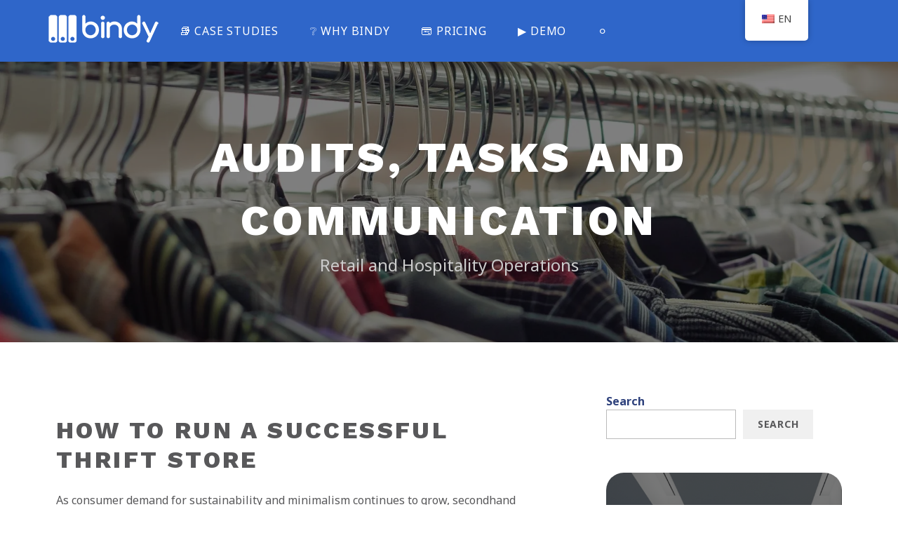

--- FILE ---
content_type: text/html; charset=UTF-8
request_url: https://blog.bindy.com/how-to-run-a-successful-thrift-store/
body_size: 37149
content:
<!DOCTYPE html>
<html lang="en-US">
<head>
<meta charset="UTF-8">
<meta name="viewport" content="width=device-width, initial-scale=1">
<link rel="profile" href="http://gmpg.org/xfn/11">
<link rel="pingback" href="https://blog.bindy.com/xmlrpc.php">

<style id="jetpack-boost-critical-css">@media all{.swiper{display:block;list-style:none;margin-left:auto;margin-right:auto;overflow:hidden;padding:0;position:relative;z-index:1}.swiper-wrapper{box-sizing:initial;display:flex;height:100%;position:relative;width:100%;z-index:1}.swiper-wrapper{transform:translateZ(0)}.swiper-button-next,.swiper-button-prev{align-items:center;color:#007aff;display:flex;height:44px;justify-content:center;margin-top:-22px;position:absolute;top:50%;width:27px;z-index:10}.swiper-button-next svg,.swiper-button-prev svg{height:100%;-o-object-fit:contain;object-fit:contain;transform-origin:center;width:100%}.swiper-button-prev{left:10px;right:auto}.swiper-button-next:after,.swiper-button-prev:after{font-family:swiper-icons;font-size:44px;font-variant:normal;letter-spacing:0;line-height:1;text-transform:none!important}.swiper-button-prev:after{content:"prev"}.swiper-button-next{left:auto;right:10px}.swiper-button-next:after{content:"next"}.swiper-pagination{position:absolute;text-align:center;transform:translateZ(0);z-index:10}:root{--jp-carousel-primary-color:#fff;--jp-carousel-primary-subtle-color:#999;--jp-carousel-bg-color:#000;--jp-carousel-bg-faded-color:#222;--jp-carousel-border-color:#3a3a3a}:root .jp-carousel-light{--jp-carousel-primary-color:#000;--jp-carousel-primary-subtle-color:#646970;--jp-carousel-bg-color:#fff;--jp-carousel-bg-faded-color:#fbfbfb;--jp-carousel-border-color:#dcdcde}.jp-carousel-overlay .swiper-button-next,.jp-carousel-overlay .swiper-button-prev{background-image:none}.jp-carousel-wrap *{line-height:inherit}.jp-carousel-wrap.swiper{height:auto;width:100vw}.jp-carousel-overlay .swiper-button-next,.jp-carousel-overlay .swiper-button-prev{opacity:.5;height:initial;width:initial;padding:20px 40px;background-image:none}.jp-carousel-overlay .swiper-button-next::after,.jp-carousel-overlay .swiper-button-prev::after{content:none}.jp-carousel-overlay .swiper-button-next svg,.jp-carousel-overlay .swiper-button-prev svg{height:30px;width:28px;background:var(--jp-carousel-bg-color);border-radius:4px}.jp-carousel-overlay{font-family:"Helvetica Neue",sans-serif!important;z-index:2147483647;overflow-x:hidden;overflow-y:auto;direction:ltr;position:fixed;top:0;right:0;bottom:0;left:0;background:var(--jp-carousel-bg-color)}.jp-carousel-overlay *{box-sizing:border-box}.jp-carousel-overlay h2::before,.jp-carousel-overlay h3::before{content:none;display:none}.jp-carousel-overlay .swiper .swiper-button-prev{left:0;right:auto}.jp-carousel-overlay .swiper .swiper-button-next{right:0;left:auto}.jp-carousel-container{display:grid;grid-template-rows:1fr 64px;height:100%}.jp-carousel-info{display:flex;flex-direction:column;text-align:left!important;-webkit-font-smoothing:subpixel-antialiased!important;z-index:100;background-color:var(--jp-carousel-bg-color);opacity:1}.jp-carousel-info-footer{position:relative;background-color:var(--jp-carousel-bg-color);height:64px;display:flex;align-items:center;justify-content:space-between;width:100vw}.jp-carousel-info-extra{display:none;background-color:var(--jp-carousel-bg-color);padding:35px;width:100vw;border-top:1px solid var(--jp-carousel-bg-faded-color)}.jp-carousel-title-and-caption{margin-bottom:15px}.jp-carousel-photo-info{left:0!important;width:100%!important}.jp-carousel-comments-wrapper{padding:0;width:100%!important;display:none}.jp-carousel-close-hint{letter-spacing:0!important;position:fixed;top:20px;right:30px;padding:10px;text-align:right;width:45px;height:45px;z-index:15;color:var(--jp-carousel-primary-color)}.jp-carousel-close-hint svg{padding:3px 2px;background:var(--jp-carousel-bg-color);border-radius:4px}.jp-carousel-pagination-container{flex:1;margin:0 15px 0 35px}.jp-carousel-pagination,.jp-swiper-pagination{color:var(--jp-carousel-primary-color);font-size:15px;font-weight:400;white-space:nowrap;display:none;position:static!important}.jp-carousel-pagination-container .swiper-pagination{text-align:left;line-height:8px}.jp-carousel-pagination{padding-left:5px}.jp-carousel-info-footer .jp-carousel-photo-title-container{flex:4;justify-content:center;overflow:hidden;margin:0}.jp-carousel-photo-caption,.jp-carousel-photo-title{background:0 0!important;border:none!important;display:inline-block;font:400 20px/1.3em"Helvetica Neue",sans-serif;line-height:normal;letter-spacing:0!important;margin:0 0 10px 0;padding:0;overflow:hidden;text-shadow:none!important;text-transform:none!important;color:var(--jp-carousel-primary-color)}.jp-carousel-info-footer .jp-carousel-photo-caption{text-align:center;font-size:15px;white-space:nowrap;color:var(--jp-carousel-primary-subtle-color);margin:0;text-overflow:ellipsis}.jp-carousel-photo-title{font-size:32px;margin-bottom:2px}.jp-carousel-photo-description{color:var(--jp-carousel-primary-subtle-color);font-size:16px;margin:25px 0;width:100%;overflow:hidden;overflow-wrap:break-word}.jp-carousel-caption{font-size:14px;font-weight:400;margin:0}.jp-carousel-image-meta{color:var(--jp-carousel-primary-color);font:12px/1.4"Helvetica Neue",sans-serif!important;width:100%;display:none}.jp-carousel-image-meta ul{margin:0!important;padding:0!important;list-style:none!important}a.jp-carousel-image-download{display:inline-block;clear:both;color:var(--jp-carousel-primary-subtle-color);line-height:1;font-weight:400;font-size:14px;text-decoration:none}a.jp-carousel-image-download svg{display:inline-block;vertical-align:middle;margin:0 3px;padding-bottom:2px}.jp-carousel-comments{font:15px/1.7"Helvetica Neue",sans-serif!important;font-weight:400;background:none #fff0;width:100%;bottom:10px;margin-top:20px}#jp-carousel-comment-form{margin:0 0 10px!important;width:100%}textarea#jp-carousel-comment-form-comment-field{background:var(--jp-carousel-bg-faded-color);border:1px solid var(--jp-carousel-border-color);color:var(--jp-carousel-primary-subtle-color);font:16px/1.4"Helvetica Neue",sans-serif!important;width:100%;padding:10px 10px 5px;margin:0;float:none;height:147px;box-shadow:inset 2px 2px 2px rgb(0 0 0/.1);border-radius:3px;overflow:hidden;box-sizing:border-box}textarea#jp-carousel-comment-form-comment-field::-webkit-input-placeholder{color:#555}#jp-carousel-loading-overlay{display:none;position:fixed;top:0;bottom:0;left:0;right:0}#jp-carousel-loading-wrapper{display:flex;align-items:center;justify-content:center;height:100vh;width:100vw}#jp-carousel-library-loading,#jp-carousel-library-loading::after{border-radius:50%;width:40px;height:40px}#jp-carousel-library-loading{float:left;margin:22px 0 0 10px;font-size:10px;position:relative;text-indent:-9999em;border-top:8px solid rgb(255 255 255/.2);border-right:8px solid rgb(255 255 255/.2);border-bottom:8px solid rgb(255 255 255/.2);border-left:8px solid var(--jp-carousel-primary-color);transform:translateZ(0)}#jp-carousel-comment-form-spinner,#jp-carousel-comment-form-spinner::after{border-radius:50%;width:20px;height:20px}#jp-carousel-comment-form-spinner{display:none;float:left;font-size:10px;position:absolute;text-indent:-9999em;border-top:4px solid rgb(255 255 255/.2);border-right:4px solid rgb(255 255 255/.2);border-bottom:4px solid rgb(255 255 255/.2);border-left:4px solid var(--jp-carousel-primary-color);transform:translateZ(0);margin:0 auto;top:calc(50% - 15px);left:0;bottom:0;right:0}.jp-carousel-info-content-wrapper{max-width:800px;margin:auto}#jp-carousel-comment-form-submit-and-info-wrapper{display:none;overflow:hidden;width:100%}#jp-carousel-comment-form-commenting-as input{background:var(--jp-carousel-bg-color);border:1px solid var(--jp-carousel-border-color);color:var(--jp-carousel-primary-subtle-color);font:16px/1.4"Helvetica Neue",sans-serif!important;padding:10px;float:left;box-shadow:inset 2px 2px 2px rgb(0 0 0/.2);border-radius:2px;width:285px}#jp-carousel-comment-form-commenting-as fieldset{float:left;border:none;margin:20px 0 0 0;padding:0;clear:both}#jp-carousel-comment-form-commenting-as label{font:400 13px/1.7"Helvetica Neue",sans-serif!important;margin:0 20px 3px 0;float:left;width:100px}#jp-carousel-comment-form-button-submit{margin-top:20px;margin-left:auto;display:block;border:solid 1px var(--jp-carousel-primary-color);background:var(--jp-carousel-bg-color);border-radius:3px;padding:8px 16px;font-size:14px;color:var(--jp-carousel-primary-color)}#jp-carousel-comment-form-container{margin-bottom:15px;width:100%;margin-top:20px;color:var(--jp-carousel-primary-subtle-color);position:relative;overflow:hidden}#jp-carousel-comment-post-results{display:none;overflow:auto;width:100%}#jp-carousel-comments-loading{font:400 15px/1.7"Helvetica Neue",sans-serif!important;display:none;color:var(--jp-carousel-primary-subtle-color);text-align:left;margin-bottom:20px;width:100%;bottom:10px;margin-top:20px}.jp-carousel-photo-icons-container{flex:1;display:block;text-align:right;margin:0 20px 0 30px;white-space:nowrap}.jp-carousel-icon-btn{padding:16px;text-decoration:none;border:none;background:0 0;display:inline-block;height:64px}.jp-carousel-icon{border:none;display:inline-block;line-height:0;font-weight:400;font-style:normal;border-radius:4px;width:31px;padding:4px 3px 3px}.jp-carousel-icon svg{display:inline-block}.jp-carousel-overlay rect{fill:var(--jp-carousel-primary-color)}.jp-carousel-icon .jp-carousel-has-comments-indicator{display:none;font-size:12px;vertical-align:top;margin-left:-16px;line-height:1;padding:2px 4px;border-radius:4px;background:var(--jp-carousel-primary-color);color:var(--jp-carousel-bg-color);font-weight:400;font-family:"Helvetica Neue",sans-serif!important;position:relative}@media only screen and (max-width:760px){.jp-carousel-overlay .swiper .swiper-button-next,.jp-carousel-overlay .swiper .swiper-button-prev{display:none!important}.jp-carousel-image-meta{float:none!important;width:100%!important;box-sizing:border-box;margin-left:0}.jp-carousel-close-hint{font-size:26px!important;position:fixed!important;top:10px;right:10px}.jp-carousel-wrap{background-color:var(--jp-carousel-bg-color)}.jp-carousel-caption{overflow:visible!important}.jp-carousel-info-footer .jp-carousel-photo-title-container{display:none}.jp-carousel-photo-icons-container{margin:0 10px 0 0;white-space:nowrap}.jp-carousel-icon-btn{padding-left:20px}.jp-carousel-pagination{padding-left:5px}.jp-carousel-pagination-container{margin-left:25px}#jp-carousel-comment-form-commenting-as fieldset,#jp-carousel-comment-form-commenting-as input{width:100%;float:none}}.is-style-compact .is-not-subscriber .wp-block-button__link{border-end-start-radius:0!important;border-start-start-radius:0!important;margin-inline-start:0!important}.is-style-compact .is-not-subscriber p#subscribe-email input[type=email]{border-end-end-radius:0!important;border-start-end-radius:0!important}.wp-block-jetpack-subscriptions.wp-block-jetpack-subscriptions__supports-newline:not(.wp-block-jetpack-subscriptions__use-newline) .is-not-subscriber .wp-block-jetpack-subscriptions__form-elements{align-items:flex-start;display:flex}.wp-block-jetpack-subscriptions.wp-block-jetpack-subscriptions__supports-newline:not(.wp-block-jetpack-subscriptions__use-newline) p#subscribe-submit{display:flex;justify-content:center}.wp-block-jetpack-subscriptions.wp-block-jetpack-subscriptions__supports-newline form button,.wp-block-jetpack-subscriptions.wp-block-jetpack-subscriptions__supports-newline form input[type=email]{box-sizing:border-box;line-height:1.3;min-width:auto!important;white-space:nowrap!important}.wp-block-jetpack-subscriptions.wp-block-jetpack-subscriptions__supports-newline form input[type=email]::placeholder{color:currentColor;opacity:.5}.wp-block-jetpack-subscriptions.wp-block-jetpack-subscriptions__supports-newline form button{border-color:#0000;border-style:solid}.wp-block-jetpack-subscriptions.wp-block-jetpack-subscriptions__supports-newline form p#subscribe-email{background:#0000;flex-grow:1}.wp-block-jetpack-subscriptions.wp-block-jetpack-subscriptions__supports-newline form p#subscribe-email input[type=email]{height:auto;margin:0;width:100%}.wp-block-jetpack-subscriptions.wp-block-jetpack-subscriptions__supports-newline form p#subscribe-email,.wp-block-jetpack-subscriptions.wp-block-jetpack-subscriptions__supports-newline form p#subscribe-submit{line-height:0;margin:0;padding:0}}@media all{#jp-relatedposts{display:none;padding-top:1em;margin:1em 0;position:relative;clear:both}.jp-relatedposts::after{content:"";display:block;clear:both}#jp-relatedposts h3.jp-relatedposts-headline{margin:0 0 1em 0;display:inline-block;float:left;font-size:9pt;font-weight:700;font-family:inherit}#jp-relatedposts h3.jp-relatedposts-headline em::before{content:"";display:block;width:100%;min-width:30px;border-top:1px solid rgb(0 0 0/.2);margin-bottom:1em}#jp-relatedposts h3.jp-relatedposts-headline em{font-style:normal;font-weight:700}.wp-block-button__link{align-content:center;box-sizing:border-box;display:inline-block;height:100%;text-align:center;word-break:break-word}:where(.wp-block-button__link){border-radius:9999px;box-shadow:none;padding:calc(.667em + 2px) calc(1.333em + 2px);text-decoration:none}.wp-block-group{box-sizing:border-box}.wp-block-image>a{display:inline-block}.wp-block-image img{box-sizing:border-box;height:auto;max-width:100%;vertical-align:bottom}ul{box-sizing:border-box}.wp-block-preformatted{box-sizing:border-box;white-space:pre-wrap}.entry-content{counter-reset:footnotes}.has-text-align-center{text-align:center}.has-text-align-left{text-align:left}.screen-reader-text{word-wrap:normal!important;border:0;clip-path:inset(50%);height:1px;margin:-1px;overflow:hidden;padding:0;position:absolute;width:1px}html :where(.has-border-color){border-style:solid}html :where([style*=border-width]){border-style:solid}html :where(img[class*=wp-image-]){height:auto;max-width:100%}:where(figure){margin:0 0 1em}.swiper-wrapper{display:flex;height:100%;margin:0;padding:0;width:100%}.wp-block-coblocks-media-card__media{grid-area:media-text-media;-ms-grid-column:1;-ms-grid-row:1;margin:0;position:relative}.wp-block-coblocks-media-card__content{grid-area:media-text-content;-ms-grid-column:2;-ms-grid-row:1;margin-left:-50%;position:relative;word-break:break-word;z-index:1}@media (max-width:599px) and (min-width:600px){.wp-block-coblocks-media-card.is-stacked-on-mobile .wp-block-coblocks-media-card__content{grid-area:media-text-content;-ms-grid-column:2;-ms-grid-row:1;margin-left:-100px}}#trp-floater-ls-current-language .trp-floater-ls-disabled-language.trp-ls-disabled-language{margin-top:6px}#trp-floater-ls{position:fixed;z-index:9999999;bottom:0;display:block;overflow:hidden;height:58px;text-align:center;box-shadow:0 0 8px rgb(0 0 0/.25)}.trp-floater-ls-disabled-language.trp-ls-disabled-language{width:auto}#trp-floater-ls.trp-color-light{background:#fff;box-shadow:0 0 8px rgb(0 0 0/.25);border-radius:8px 8px 0 0}#trp-floater-ls.trp-top-right{bottom:auto;top:0;right:10%;border-radius:0 0 5px 5px}@media screen and (max-width:1000px){#trp-floater-ls-language-list{display:flex;flex-direction:column}}@media screen and (max-width:500px){#trp-floater-ls-language-list{display:flex;flex-direction:column}.trp-floater-ls-disabled-language{margin-top:0!important;padding-top:16px!important}}#trp-floater-ls.trp-floater-ls-codes #trp-floater-ls-current-language a,#trp-floater-ls.trp-floater-ls-codes #trp-floater-ls-language-list{text-align:center;margin-top:6px}#trp-floater-ls-language-list{display:none}#trp-floater-ls .trp-language-wrap.trp-language-wrap-top{padding:10px}#trp-floater-ls-current-language a{display:block;padding:10px 12px 10px 12px;font-size:90%}.trp-language-wrap a{display:block;padding:10px 12px 10px 12px;font-size:90%}#trp-floater-ls-current-language .trp-floater-ls-disabled-language.trp-ls-disabled-language{display:block;padding:10px 24px 10px 24px;font-size:90%}#trp-floater-ls-current-language,#trp-floater-ls-language-list{text-align:left}#trp-floater-ls-current-language.trp-with-flags,#trp-floater-ls-language-list.trp-with-flags{text-align:left}#trp-floater-ls-current-language{display:block;width:100%;height:100%}.trp-language-switcher-container.trp-floater-ls-codes.trp-top-right .trp-language-wrap{padding:0 9px 9px 9px!important}#trp-floater-ls div:not(#trp-floater-poweredby)>a{display:flex!important;flex-direction:row;flex-wrap:wrap;align-items:center}.trp-color-light #trp-floater-ls-current-language a,.trp-color-light #trp-floater-ls-language-list a{color:#404040}.trp-color-light #trp-floater-ls-current-language a,.trp-color-light #trp-floater-ls-language-list a{display:block;width:auto;overflow:hidden;text-overflow:ellipsis;white-space:nowrap}.trp-floater-ls-disabled-language{margin-top:6px}#trp-floater-ls .trp-with-flags .trp-flag-image{margin-right:5px;vertical-align:middle;height:auto;max-width:100%;display:inline;padding:0}#trp-floater-ls a{text-decoration:none}#trp-floater-ls-language-list{max-height:300px;overflow-y:auto}html{font-family:sans-serif;-webkit-text-size-adjust:100%;-ms-text-size-adjust:100%}body{margin:0}article,aside,figure,header,main,nav,section{display:block}template{display:none}a{background-color:#fff0}strong{font-weight:700}h1{font-size:2em;margin:.67em 0}img{border:0}svg:not(:root){overflow:hidden}figure{margin:0}pre{overflow:auto}pre{font-family:monospace,monospace;font-size:1em}button,input,textarea{border-radius:0;color:inherit;font:inherit;margin:0}button{overflow:visible}button{text-transform:none}button,input[type=submit]{-webkit-appearance:button}input{line-height:normal}fieldset{border:1px solid silver;margin:0 2px;padding:.35em .625em .75em}textarea{overflow:auto}.screen-reader-text{clip:rect(1px,1px,1px,1px);position:absolute!important;height:1px;width:1px;overflow:hidden}.entry-content::after,.entry-content::before,.site-content::after,.site-content::before,.site-header::after,.site-header::before,.widget::after,.widget::before{content:"";display:table;table-layout:fixed}.entry-content::after,.site-content::after,.site-header::after,.widget::after{clear:both}body,button,input,textarea{color:#333;font-family:Karla,"Helvetica Neue",helvetica,arial,sans-serif;font-size:16px;font-size:1rem;line-height:1.5}h1,h2,h3{clear:both;font-family:"Work Sans","Helvetica Neue",helvetica,arial,sans-serif;font-weight:800;letter-spacing:.1em;line-height:1.25;margin:0 0 .75em;padding:.75em 0 0 0;text-transform:uppercase}h1:first-child,h2:first-child,h3:first-child{padding-top:0}h1{font-size:30px;font-size:1.875rem}h2{font-size:26px;font-size:1.625rem}h3{font-size:22px;font-size:1.375rem}p{margin:0 0 1.5em;padding:0}em{font-style:italic}pre{background:#eee;font-family:"Courier 10 Pitch",Courier,monospace;font-size:15px;font-size:.9375rem;line-height:1.6;margin-bottom:1.6em;max-width:100%;overflow:auto;padding:1.6em}.menu-toggle::before{font-family:Genericons;font-size:1em;font-style:normal;font-weight:400;line-height:1;text-decoration:none;vertical-align:text-bottom;-webkit-font-smoothing:antialiased;-moz-osx-font-smoothing:grayscale;text-rendering:auto}input[type=email],input[type=text],textarea{color:#666;border:1px solid #bbb}input[type=email],input[type=text]{padding:4px}textarea{padding-left:3px;width:100%}button,input[type=submit]{border:0;border-radius:0;background:#29292a;box-shadow:none;color:#fff;font-size:14px;font-size:.875rem;letter-spacing:.05em;line-height:1;padding:1em 1.5em;text-shadow:none;text-transform:uppercase}ul{margin:0 0 1.5em 3em;padding:0}ul{list-style:disc}a{color:#999;text-decoration:none}.entry-content a,.entry-meta a{border-bottom:2px solid #fff0}html{box-sizing:border-box}*,::after,::before{box-sizing:inherit}body{background:#fff}#page{position:relative;-ms-word-wrap:break-word;word-wrap:break-word}.wrap{margin-left:auto;margin-right:auto;max-width:1200px;max-width:calc(1200px - 1em);padding-left:2em;padding-right:2em}.wrap::after{clear:both;content:"";display:block}#masthead .wrap{position:relative}.site-header{background-color:#333}.header-top{background-color:#29292a;color:#fff;letter-spacing:.05em;text-align:center;text-transform:uppercase}.header-top .wrap{padding:0}.header-top a{color:#fff}.site-branding{color:#fff;text-align:center}.site-branding a{color:#fff;text-decoration:none}.site-title{font-family:"Work Sans","Helvetica Neue",helvetica,arial,sans-serif;font-size:30px;font-size:1.875rem;font-weight:800;letter-spacing:.08em;margin:0;padding:0;text-transform:uppercase}.site-description{font-size:18px;font-size:1.125rem;margin-bottom:0}.site-description{color:#ccc}.custom-header-image{background-position:center center;background-size:cover;padding:10%0;position:relative}body:not(.no-header-image) .custom-header-image::before{background:rgb(0 0 0/.5);bottom:0;content:"";left:0;position:absolute;right:0;top:0}.header-top .wrap::after{display:none}.main-navigation{clear:both;display:block}.main-navigation ul{background:#111;display:none;list-style:none;margin:0;padding:0 1.5em;text-align:left}.main-navigation a{display:block;padding:.75em 0;text-decoration:none}.menu-toggle{background-color:#fff0;border:1px solid rgb(255 255 255/.2);box-shadow:none;color:#fff;display:inline-block;font-size:16px;line-height:1.5;margin:1em 0;padding:.5em 1em;text-shadow:none}.menu-toggle::before{content:"";margin-right:.5em;position:relative;top:-2px}.site-content{padding:2.5em 0 0}.site-main{margin-top:32px}.entry-meta{color:#aaa}.byline,.updated:not(.published){display:none}.group-blog .byline,.single .byline{display:inline}.date-hidden .byline-prefix{text-transform:capitalize}.entry-header{margin-bottom:2.5em}.entry-header .entry-title{margin-bottom:.25em}.entry-content h2{color:#ccc}.entry-content h3{color:#333}body:not(.lodestar-front-page) .entry-header{padding:1em 0}body:not(.lodestar-front-page) .entry-content,body:not(.lodestar-front-page) .entry-header{margin:auto}body:not(.lodestar-front-page) .entry-header{padding-top:0}.widget{padding-bottom:3em}#secondary .widget{font-size:90%}.widget input:not([type=button],[type=submit],[type=reset]){width:100%}.entry-content div#jp-relatedposts h3.jp-relatedposts-headline{color:#666;font-family:Karla,"Helvetica Neue",helvetica,arial,sans-serif;font-weight:400;font-size:14px;font-size:.85rem;letter-spacing:.08em;text-transform:uppercase}.entry-content div#jp-relatedposts h3.jp-relatedposts-headline em{font-weight:400}img{height:auto;max-width:100%}@media screen and (min-width:30em){.custom-header-image{padding:20%}}@media screen and (min-width:60em){h1{font-size:34px;font-size:2.125rem}h2{font-size:28px;font-size:1.75rem}h3{font-size:24px;font-size:1.5rem}body:not(.lodestar-front-page) #primary{margin:auto;max-width:700px;width:64%}.has-sidebar #primary{float:left}.has-sidebar #secondary{float:right;width:30%}.header-top .wrap{padding:1em}.custom-header-image{height:750px;height:75vh;height:calc(75vh - 85px);margin-top:85px}.site-branding{display:flex;align-items:center;justify-content:center;height:100%}.site-branding .wrap{margin-left:0;margin-right:0}.site-title{font-size:60px;font-size:3.75rem}.site-description{font-size:24px;font-size:1.5rem}.header-top{left:0;position:absolute;top:0;width:100%;z-index:3}.menu-toggle{display:none}.main-navigation{width:auto}.main-navigation ul{background:#fff0;display:block;padding:0}.main-navigation li{display:inline-block;position:relative}.main-navigation a{padding:1em 1.25em}.header-top .wrap{display:table;width:100%}.main-navigation{display:table-cell}.has-top-content .main-navigation{width:65%}.site-content{padding:4.5em 0 0}}@media screen and (min-width:65em){html:not(.no-background-fixed) .custom-header-image{background-attachment:fixed}}@media screen and (max-width:59.999em){.custom-header,.custom-header-image{margin-top:0!important}}.wp-block-image{margin:0 0 1em}.wp-block-button__link{background:#29292a;color:#fff}@font-face{font-family:Genericons;font-weight:400;font-style:normal}@media screen and (-webkit-min-device-pixel-ratio:0){@font-face{font-family:Genericons}}.jetpack-subscription-modal{visibility:hidden;position:fixed;z-index:50000;left:0;top:0;width:100%;height:100%;overflow:auto;opacity:0;display:flex;justify-content:space-evenly;align-content:center;flex-wrap:wrap}.jetpack-subscription-modal__modal-content{text-align:center;background-color:#fefefe;width:100%;max-width:650px;box-sizing:border-box;opacity:0;display:flex;flex-direction:column;gap:5px;justify-content:center}.jetpack-subscription-modal__modal-content p{text-wrap:pretty}@media screen and (max-width:640px){.jetpack-subscription-modal__modal-content{width:94%}}#subscribe-email input{width:95%}.screen-reader-text{border:0;clip-path:inset(50%);height:1px;margin:-1px;overflow:hidden;padding:0;position:absolute!important;width:1px;word-wrap:normal!important}}@media all{.is-style-compact .is-not-subscriber .wp-block-button__link{border-end-start-radius:0!important;border-start-start-radius:0!important;margin-inline-start:0!important}.is-style-compact .is-not-subscriber p#subscribe-email input[type=email]{border-end-end-radius:0!important;border-start-end-radius:0!important}.wp-block-jetpack-subscriptions.wp-block-jetpack-subscriptions__supports-newline:not(.wp-block-jetpack-subscriptions__use-newline) .is-not-subscriber .wp-block-jetpack-subscriptions__form-elements{align-items:flex-start;display:flex}.wp-block-jetpack-subscriptions.wp-block-jetpack-subscriptions__supports-newline:not(.wp-block-jetpack-subscriptions__use-newline) p#subscribe-submit{display:flex;justify-content:center}.wp-block-jetpack-subscriptions.wp-block-jetpack-subscriptions__supports-newline form button,.wp-block-jetpack-subscriptions.wp-block-jetpack-subscriptions__supports-newline form input[type=email]{box-sizing:border-box;line-height:1.3;min-width:auto!important;white-space:nowrap!important}.wp-block-jetpack-subscriptions.wp-block-jetpack-subscriptions__supports-newline form input[type=email]::placeholder{color:currentColor;opacity:.5}.wp-block-jetpack-subscriptions.wp-block-jetpack-subscriptions__supports-newline form button{border-color:#0000;border-style:solid}.wp-block-jetpack-subscriptions.wp-block-jetpack-subscriptions__supports-newline form p#subscribe-email{background:#0000;flex-grow:1}.wp-block-jetpack-subscriptions.wp-block-jetpack-subscriptions__supports-newline form p#subscribe-email input[type=email]{height:auto;margin:0;width:100%}.wp-block-jetpack-subscriptions.wp-block-jetpack-subscriptions__supports-newline form p#subscribe-email,.wp-block-jetpack-subscriptions.wp-block-jetpack-subscriptions__supports-newline form p#subscribe-submit{line-height:0;margin:0;padding:0}}</style><style id="jetpack-custom-fonts-css">.wf-active body, .wf-active button, .wf-active input, .wf-active select, .wf-active textarea{font-family:"Noto Sans",sans-serif}.wf-active pre{font-family:"Noto Sans",sans-serif}.wf-active code, .wf-active kbd, .wf-active tt, .wf-active var{font-family:"Noto Sans",sans-serif}</style>
<meta name='robots' content='index, follow, max-image-preview:large, max-snippet:-1, max-video-preview:-1' />
<!-- Jetpack Site Verification Tags -->
<meta name="google-site-verification" content="zmad6ceK5bTozWTSnfo-qF6IsOVmnJMz3YGthEdAJcI" />

	<!-- This site is optimized with the Yoast SEO plugin v26.7 - https://yoast.com/wordpress/plugins/seo/ -->
	<title>How to Run a Successful Thrift Store</title>
	<meta name="description" content="With a bit of planning and innovation, you can significantly enhance your thrift store’s conversions, reach, and profitability. " />
	<link rel="canonical" href="https://blog.bindy.com/how-to-run-a-successful-thrift-store/" />
	<meta property="og:locale" content="en_US" />
	<meta property="og:type" content="article" />
	<meta property="og:title" content="How to Run a Successful Thrift Store" />
	<meta property="og:description" content="With a bit of planning and innovation, you can significantly enhance your thrift store’s conversions, reach, and profitability. " />
	<meta property="og:url" content="https://blog.bindy.com/how-to-run-a-successful-thrift-store/" />
	<meta property="og:site_name" content="Audits, Tasks and Communication" />
	<meta property="article:publisher" content="https://www.facebook.com/bindyhq" />
	<meta property="article:published_time" content="2022-04-29T18:37:47+00:00" />
	<meta property="article:modified_time" content="2025-09-05T12:52:02+00:00" />
	<meta property="og:image" content="https://blog.bindy.com/wp-content/uploads/2022/04/shutterstock_1419063386.jpg?_t=1757076722" />
	<meta property="og:image:width" content="1920" />
	<meta property="og:image:height" content="1278" />
	<meta property="og:image:type" content="image/jpeg" />
	<meta name="author" content="Bindy" />
	<meta name="twitter:card" content="summary_large_image" />
	<meta name="twitter:creator" content="@bindyhq" />
	<meta name="twitter:site" content="@bindyhq" />
	<script data-jetpack-boost="ignore" type="application/ld+json" class="yoast-schema-graph">{"@context":"https://schema.org","@graph":[{"@type":"Article","@id":"https://blog.bindy.com/how-to-run-a-successful-thrift-store/#article","isPartOf":{"@id":"https://blog.bindy.com/how-to-run-a-successful-thrift-store/"},"author":{"name":"Bindy","@id":"https://blog.bindy.com/#/schema/person/d5e8de9f43631f43e8ad334d7d28c52f"},"headline":"How to Run a Successful Thrift Store","datePublished":"2022-04-29T18:37:47+00:00","dateModified":"2025-09-05T12:52:02+00:00","mainEntityOfPage":{"@id":"https://blog.bindy.com/how-to-run-a-successful-thrift-store/"},"wordCount":1053,"commentCount":2,"publisher":{"@id":"https://blog.bindy.com/#organization"},"image":{"@id":"https://blog.bindy.com/how-to-run-a-successful-thrift-store/#primaryimage"},"thumbnailUrl":"https://i0.wp.com/blog.bindy.com/wp-content/uploads/2022/04/shutterstock_1419063386.jpg?fit=1920%2C1278&ssl=1","keywords":["thrift store","thrift store checklist","thrift store merchandising"],"articleSection":["👚 Thrift Stores"],"inLanguage":"en-US","potentialAction":[{"@type":"CommentAction","name":"Comment","target":["https://blog.bindy.com/how-to-run-a-successful-thrift-store/#respond"]}]},{"@type":"WebPage","@id":"https://blog.bindy.com/how-to-run-a-successful-thrift-store/","url":"https://blog.bindy.com/how-to-run-a-successful-thrift-store/","name":"How to Run a Successful Thrift Store","isPartOf":{"@id":"https://blog.bindy.com/#website"},"primaryImageOfPage":{"@id":"https://blog.bindy.com/how-to-run-a-successful-thrift-store/#primaryimage"},"image":{"@id":"https://blog.bindy.com/how-to-run-a-successful-thrift-store/#primaryimage"},"thumbnailUrl":"https://i0.wp.com/blog.bindy.com/wp-content/uploads/2022/04/shutterstock_1419063386.jpg?fit=1920%2C1278&ssl=1","datePublished":"2022-04-29T18:37:47+00:00","dateModified":"2025-09-05T12:52:02+00:00","description":"With a bit of planning and innovation, you can significantly enhance your thrift store’s conversions, reach, and profitability. ","breadcrumb":{"@id":"https://blog.bindy.com/how-to-run-a-successful-thrift-store/#breadcrumb"},"inLanguage":"en-US","potentialAction":[{"@type":"ReadAction","target":["https://blog.bindy.com/how-to-run-a-successful-thrift-store/"]}]},{"@type":"ImageObject","inLanguage":"en-US","@id":"https://blog.bindy.com/how-to-run-a-successful-thrift-store/#primaryimage","url":"https://i0.wp.com/blog.bindy.com/wp-content/uploads/2022/04/shutterstock_1419063386.jpg?fit=1920%2C1278&ssl=1","contentUrl":"https://i0.wp.com/blog.bindy.com/wp-content/uploads/2022/04/shutterstock_1419063386.jpg?fit=1920%2C1278&ssl=1","width":1920,"height":1278},{"@type":"BreadcrumbList","@id":"https://blog.bindy.com/how-to-run-a-successful-thrift-store/#breadcrumb","itemListElement":[{"@type":"ListItem","position":1,"name":"Home","item":"https://blog.bindy.com/"},{"@type":"ListItem","position":2,"name":"How to Run a Successful Thrift Store"}]},{"@type":"WebSite","@id":"https://blog.bindy.com/#website","url":"https://blog.bindy.com/","name":"Audits, Tasks and Communication","description":"Retail and Hospitality Operations","publisher":{"@id":"https://blog.bindy.com/#organization"},"potentialAction":[{"@type":"SearchAction","target":{"@type":"EntryPoint","urlTemplate":"https://blog.bindy.com/?s={search_term_string}"},"query-input":{"@type":"PropertyValueSpecification","valueRequired":true,"valueName":"search_term_string"}}],"inLanguage":"en-US"},{"@type":"Organization","@id":"https://blog.bindy.com/#organization","name":"Bindy","url":"https://blog.bindy.com/","logo":{"@type":"ImageObject","inLanguage":"en-US","@id":"https://blog.bindy.com/#/schema/logo/image/","url":"https://i0.wp.com/blog.bindy.com/wp-content/uploads/2021/10/Bindy-logo-horiz-col-72DPI.png?fit=1005%2C301&ssl=1","contentUrl":"https://i0.wp.com/blog.bindy.com/wp-content/uploads/2021/10/Bindy-logo-horiz-col-72DPI.png?fit=1005%2C301&ssl=1","width":1005,"height":301,"caption":"Bindy"},"image":{"@id":"https://blog.bindy.com/#/schema/logo/image/"},"sameAs":["https://www.facebook.com/bindyhq","https://x.com/bindyhq","https://www.linkedin.com/company/bindyhq/"]},{"@type":"Person","@id":"https://blog.bindy.com/#/schema/person/d5e8de9f43631f43e8ad334d7d28c52f","name":"Bindy","image":{"@type":"ImageObject","inLanguage":"en-US","@id":"https://blog.bindy.com/#/schema/person/image/","url":"https://secure.gravatar.com/avatar/3716fdd6e4d91f3a7e58f2a1540f8d9b2ce592771867cac2bfe8233b1fabc975?s=96&d=identicon&r=g","contentUrl":"https://secure.gravatar.com/avatar/3716fdd6e4d91f3a7e58f2a1540f8d9b2ce592771867cac2bfe8233b1fabc975?s=96&d=identicon&r=g","caption":"Bindy"},"description":"Bindy is a cloud-powered app to automate ✔️ audits, 🗓️ tasks and 📣 communication for retail and hospitality. Deploy and verify brand standards, tasks, and corrective actions to your sites with ease. Get real-time reports, signatures, videos, and photo verifications.","sameAs":["https://www.bindy.com"],"url":"https://blog.bindy.com/author/betterdot/"}]}</script>
	<!-- / Yoast SEO plugin. -->


<link rel='dns-prefetch' href='//secure.gravatar.com' />
<link rel='dns-prefetch' href='//stats.wp.com' />
<link rel='dns-prefetch' href='//fonts-api.wp.com' />
<link rel='dns-prefetch' href='//widgets.wp.com' />
<link rel='dns-prefetch' href='//jetpack.wordpress.com' />
<link rel='dns-prefetch' href='//s0.wp.com' />
<link rel='dns-prefetch' href='//public-api.wordpress.com' />
<link rel='dns-prefetch' href='//0.gravatar.com' />
<link rel='dns-prefetch' href='//1.gravatar.com' />
<link rel='dns-prefetch' href='//2.gravatar.com' />
<link rel='preconnect' href='//i0.wp.com' />
<link rel='preconnect' href='//c0.wp.com' />
<link rel="alternate" type="application/rss+xml" title="Audits, Tasks and Communication &raquo; Feed" href="https://blog.bindy.com/feed/" />
<link rel="alternate" type="application/rss+xml" title="Audits, Tasks and Communication &raquo; Comments Feed" href="https://blog.bindy.com/comments/feed/" />
<link rel="alternate" type="application/rss+xml" title="Audits, Tasks and Communication &raquo; How to Run a Successful Thrift Store Comments Feed" href="https://blog.bindy.com/how-to-run-a-successful-thrift-store/feed/" />
<link rel="alternate" title="oEmbed (JSON)" type="application/json+oembed" href="https://blog.bindy.com/wp-json/oembed/1.0/embed?url=https%3A%2F%2Fblog.bindy.com%2Fhow-to-run-a-successful-thrift-store%2F" />
<link rel="alternate" title="oEmbed (XML)" type="text/xml+oembed" href="https://blog.bindy.com/wp-json/oembed/1.0/embed?url=https%3A%2F%2Fblog.bindy.com%2Fhow-to-run-a-successful-thrift-store%2F&#038;format=xml" />
<noscript><link rel='stylesheet' id='all-css-dafbaa5c2e17cc9bba1c06b4c03c468f' href='https://blog.bindy.com/_jb_static/??0fe1d6b848' type='text/css' media='all' /></noscript><link data-media="all" onload="this.media=this.dataset.media; delete this.dataset.media; this.removeAttribute( &apos;onload&apos; );" rel='stylesheet' id='all-css-dafbaa5c2e17cc9bba1c06b4c03c468f' href='https://blog.bindy.com/_jb_static/??0fe1d6b848' type='text/css' media="not all" />
<style id='lodestar-style-inline-css'>
.posted-on, .cat-links, .byline { clip: rect(1px, 1px, 1px, 1px); height: 1px; position: absolute; overflow: hidden; width: 1px; }
/*# sourceURL=lodestar-style-inline-css */
</style>
<style id='wp-img-auto-sizes-contain-inline-css'>
img:is([sizes=auto i],[sizes^="auto," i]){contain-intrinsic-size:3000px 1500px}
/*# sourceURL=wp-img-auto-sizes-contain-inline-css */
</style>
<style id='wp-emoji-styles-inline-css'>

	img.wp-smiley, img.emoji {
		display: inline !important;
		border: none !important;
		box-shadow: none !important;
		height: 1em !important;
		width: 1em !important;
		margin: 0 0.07em !important;
		vertical-align: -0.1em !important;
		background: none !important;
		padding: 0 !important;
	}
/*# sourceURL=wp-emoji-styles-inline-css */
</style>
<style id='wp-block-library-inline-css'>
:root{--wp-block-synced-color:#7a00df;--wp-block-synced-color--rgb:122,0,223;--wp-bound-block-color:var(--wp-block-synced-color);--wp-editor-canvas-background:#ddd;--wp-admin-theme-color:#007cba;--wp-admin-theme-color--rgb:0,124,186;--wp-admin-theme-color-darker-10:#006ba1;--wp-admin-theme-color-darker-10--rgb:0,107,160.5;--wp-admin-theme-color-darker-20:#005a87;--wp-admin-theme-color-darker-20--rgb:0,90,135;--wp-admin-border-width-focus:2px}@media (min-resolution:192dpi){:root{--wp-admin-border-width-focus:1.5px}}.wp-element-button{cursor:pointer}:root .has-very-light-gray-background-color{background-color:#eee}:root .has-very-dark-gray-background-color{background-color:#313131}:root .has-very-light-gray-color{color:#eee}:root .has-very-dark-gray-color{color:#313131}:root .has-vivid-green-cyan-to-vivid-cyan-blue-gradient-background{background:linear-gradient(135deg,#00d084,#0693e3)}:root .has-purple-crush-gradient-background{background:linear-gradient(135deg,#34e2e4,#4721fb 50%,#ab1dfe)}:root .has-hazy-dawn-gradient-background{background:linear-gradient(135deg,#faaca8,#dad0ec)}:root .has-subdued-olive-gradient-background{background:linear-gradient(135deg,#fafae1,#67a671)}:root .has-atomic-cream-gradient-background{background:linear-gradient(135deg,#fdd79a,#004a59)}:root .has-nightshade-gradient-background{background:linear-gradient(135deg,#330968,#31cdcf)}:root .has-midnight-gradient-background{background:linear-gradient(135deg,#020381,#2874fc)}:root{--wp--preset--font-size--normal:16px;--wp--preset--font-size--huge:42px}.has-regular-font-size{font-size:1em}.has-larger-font-size{font-size:2.625em}.has-normal-font-size{font-size:var(--wp--preset--font-size--normal)}.has-huge-font-size{font-size:var(--wp--preset--font-size--huge)}:root .has-text-align-center{text-align:center}:root .has-text-align-left{text-align:left}:root .has-text-align-right{text-align:right}.has-fit-text{white-space:nowrap!important}#end-resizable-editor-section{display:none}.aligncenter{clear:both}.items-justified-left{justify-content:flex-start}.items-justified-center{justify-content:center}.items-justified-right{justify-content:flex-end}.items-justified-space-between{justify-content:space-between}.screen-reader-text{word-wrap:normal!important;border:0;clip-path:inset(50%);height:1px;margin:-1px;overflow:hidden;padding:0;position:absolute;width:1px}.screen-reader-text:focus{background-color:#ddd;clip-path:none;color:#444;display:block;font-size:1em;height:auto;left:5px;line-height:normal;padding:15px 23px 14px;text-decoration:none;top:5px;width:auto;z-index:100000}html :where(.has-border-color){border-style:solid}html :where([style*=border-top-color]){border-top-style:solid}html :where([style*=border-right-color]){border-right-style:solid}html :where([style*=border-bottom-color]){border-bottom-style:solid}html :where([style*=border-left-color]){border-left-style:solid}html :where([style*=border-width]){border-style:solid}html :where([style*=border-top-width]){border-top-style:solid}html :where([style*=border-right-width]){border-right-style:solid}html :where([style*=border-bottom-width]){border-bottom-style:solid}html :where([style*=border-left-width]){border-left-style:solid}html :where(img[class*=wp-image-]){height:auto;max-width:100%}:where(figure){margin:0 0 1em}html :where(.is-position-sticky){--wp-admin--admin-bar--position-offset:var(--wp-admin--admin-bar--height,0px)}@media screen and (max-width:600px){html :where(.is-position-sticky){--wp-admin--admin-bar--position-offset:0px}}
.has-text-align-justify{text-align:justify;}

/*# sourceURL=wp-block-library-inline-css */
</style><noscript><link rel='stylesheet' id='all-css-f6ce86c4fa1566ac3c8f1dbbbd6c0581' href='https://blog.bindy.com/_jb_static/??c7c752515b' type='text/css' media='all' /></noscript><link data-media="all" onload="this.media=this.dataset.media; delete this.dataset.media; this.removeAttribute( &apos;onload&apos; );" rel='stylesheet' id='all-css-f6ce86c4fa1566ac3c8f1dbbbd6c0581' href='https://blog.bindy.com/_jb_static/??c7c752515b' type='text/css' media="not all" />
<style id='wp-block-paragraph-inline-css'>
.is-small-text{font-size:.875em}.is-regular-text{font-size:1em}.is-large-text{font-size:2.25em}.is-larger-text{font-size:3em}.has-drop-cap:not(:focus):first-letter{float:left;font-size:8.4em;font-style:normal;font-weight:100;line-height:.68;margin:.05em .1em 0 0;text-transform:uppercase}body.rtl .has-drop-cap:not(:focus):first-letter{float:none;margin-left:.1em}p.has-drop-cap.has-background{overflow:hidden}:root :where(p.has-background){padding:1.25em 2.375em}:where(p.has-text-color:not(.has-link-color)) a{color:inherit}p.has-text-align-left[style*="writing-mode:vertical-lr"],p.has-text-align-right[style*="writing-mode:vertical-rl"]{rotate:180deg}
/*# sourceURL=https://blog.bindy.com/wp-content/plugins/gutenberg/build/styles/block-library/paragraph/style.css */
</style>
<style id='wp-block-heading-inline-css'>
h1:where(.wp-block-heading).has-background,h2:where(.wp-block-heading).has-background,h3:where(.wp-block-heading).has-background,h4:where(.wp-block-heading).has-background,h5:where(.wp-block-heading).has-background,h6:where(.wp-block-heading).has-background{padding:1.25em 2.375em}h1.has-text-align-left[style*=writing-mode]:where([style*=vertical-lr]),h1.has-text-align-right[style*=writing-mode]:where([style*=vertical-rl]),h2.has-text-align-left[style*=writing-mode]:where([style*=vertical-lr]),h2.has-text-align-right[style*=writing-mode]:where([style*=vertical-rl]),h3.has-text-align-left[style*=writing-mode]:where([style*=vertical-lr]),h3.has-text-align-right[style*=writing-mode]:where([style*=vertical-rl]),h4.has-text-align-left[style*=writing-mode]:where([style*=vertical-lr]),h4.has-text-align-right[style*=writing-mode]:where([style*=vertical-rl]),h5.has-text-align-left[style*=writing-mode]:where([style*=vertical-lr]),h5.has-text-align-right[style*=writing-mode]:where([style*=vertical-rl]),h6.has-text-align-left[style*=writing-mode]:where([style*=vertical-lr]),h6.has-text-align-right[style*=writing-mode]:where([style*=vertical-rl]){rotate:180deg}
/*# sourceURL=https://blog.bindy.com/wp-content/plugins/gutenberg/build/styles/block-library/heading/style.css */
</style>
<style id='wp-block-image-inline-css'>
.wp-block-image>a,.wp-block-image>figure>a{display:inline-block}.wp-block-image img{box-sizing:border-box;height:auto;max-width:100%;vertical-align:bottom}@media not (prefers-reduced-motion){.wp-block-image img.hide{visibility:hidden}.wp-block-image img.show{animation:show-content-image .4s}}.wp-block-image[style*=border-radius] img,.wp-block-image[style*=border-radius]>a{border-radius:inherit}.wp-block-image.has-custom-border img{box-sizing:border-box}.wp-block-image.aligncenter{text-align:center}.wp-block-image.alignfull>a,.wp-block-image.alignwide>a{width:100%}.wp-block-image.alignfull img,.wp-block-image.alignwide img{height:auto;width:100%}.wp-block-image .aligncenter,.wp-block-image .alignleft,.wp-block-image .alignright,.wp-block-image.aligncenter,.wp-block-image.alignleft,.wp-block-image.alignright{display:table}.wp-block-image .aligncenter>figcaption,.wp-block-image .alignleft>figcaption,.wp-block-image .alignright>figcaption,.wp-block-image.aligncenter>figcaption,.wp-block-image.alignleft>figcaption,.wp-block-image.alignright>figcaption{caption-side:bottom;display:table-caption}.wp-block-image .alignleft{float:left;margin:.5em 1em .5em 0}.wp-block-image .alignright{float:right;margin:.5em 0 .5em 1em}.wp-block-image .aligncenter{margin-left:auto;margin-right:auto}.wp-block-image :where(figcaption){margin-bottom:1em;margin-top:.5em}.wp-block-image.is-style-circle-mask img{border-radius:9999px}@supports ((-webkit-mask-image:none) or (mask-image:none)) or (-webkit-mask-image:none){.wp-block-image.is-style-circle-mask img{border-radius:0;-webkit-mask-image:url('data:image/svg+xml;utf8,<svg viewBox="0 0 100 100" xmlns="http://www.w3.org/2000/svg"><circle cx="50" cy="50" r="50"/></svg>');mask-image:url('data:image/svg+xml;utf8,<svg viewBox="0 0 100 100" xmlns="http://www.w3.org/2000/svg"><circle cx="50" cy="50" r="50"/></svg>');mask-mode:alpha;-webkit-mask-position:center;mask-position:center;-webkit-mask-repeat:no-repeat;mask-repeat:no-repeat;-webkit-mask-size:contain;mask-size:contain}}:root :where(.wp-block-image.is-style-rounded img,.wp-block-image .is-style-rounded img){border-radius:9999px}.wp-block-image figure{margin:0}.wp-lightbox-container{display:flex;flex-direction:column;position:relative}.wp-lightbox-container img{cursor:zoom-in}.wp-lightbox-container img:hover+button{opacity:1}.wp-lightbox-container button{align-items:center;backdrop-filter:blur(16px) saturate(180%);background-color:#5a5a5a40;border:none;border-radius:4px;cursor:zoom-in;display:flex;height:20px;justify-content:center;opacity:0;padding:0;position:absolute;right:16px;text-align:center;top:16px;width:20px;z-index:100}@media not (prefers-reduced-motion){.wp-lightbox-container button{transition:opacity .2s ease}}.wp-lightbox-container button:focus-visible{outline:3px auto #5a5a5a40;outline:3px auto -webkit-focus-ring-color;outline-offset:3px}.wp-lightbox-container button:hover{cursor:pointer;opacity:1}.wp-lightbox-container button:focus{opacity:1}.wp-lightbox-container button:focus,.wp-lightbox-container button:hover,.wp-lightbox-container button:not(:hover):not(:active):not(.has-background){background-color:#5a5a5a40;border:none}.wp-lightbox-overlay{box-sizing:border-box;cursor:zoom-out;height:100vh;left:0;overflow:hidden;position:fixed;top:0;visibility:hidden;width:100%;z-index:100000}.wp-lightbox-overlay .close-button{align-items:center;cursor:pointer;display:flex;justify-content:center;min-height:40px;min-width:40px;padding:0;position:absolute;right:calc(env(safe-area-inset-right) + 16px);top:calc(env(safe-area-inset-top) + 16px);z-index:5000000}.wp-lightbox-overlay .close-button:focus,.wp-lightbox-overlay .close-button:hover,.wp-lightbox-overlay .close-button:not(:hover):not(:active):not(.has-background){background:none;border:none}.wp-lightbox-overlay .lightbox-image-container{height:var(--wp--lightbox-container-height);left:50%;overflow:hidden;position:absolute;top:50%;transform:translate(-50%,-50%);transform-origin:top left;width:var(--wp--lightbox-container-width);z-index:9999999999}.wp-lightbox-overlay .wp-block-image{align-items:center;box-sizing:border-box;display:flex;height:100%;justify-content:center;margin:0;position:relative;transform-origin:0 0;width:100%;z-index:3000000}.wp-lightbox-overlay .wp-block-image img{height:var(--wp--lightbox-image-height);min-height:var(--wp--lightbox-image-height);min-width:var(--wp--lightbox-image-width);width:var(--wp--lightbox-image-width)}.wp-lightbox-overlay .wp-block-image figcaption{display:none}.wp-lightbox-overlay button{background:none;border:none}.wp-lightbox-overlay .scrim{background-color:#fff;height:100%;opacity:.9;position:absolute;width:100%;z-index:2000000}.wp-lightbox-overlay.active{visibility:visible}@media not (prefers-reduced-motion){.wp-lightbox-overlay.active{animation:turn-on-visibility .25s both}.wp-lightbox-overlay.active img{animation:turn-on-visibility .35s both}.wp-lightbox-overlay.show-closing-animation:not(.active){animation:turn-off-visibility .35s both}.wp-lightbox-overlay.show-closing-animation:not(.active) img{animation:turn-off-visibility .25s both}.wp-lightbox-overlay.zoom.active{animation:none;opacity:1;visibility:visible}.wp-lightbox-overlay.zoom.active .lightbox-image-container{animation:lightbox-zoom-in .4s}.wp-lightbox-overlay.zoom.active .lightbox-image-container img{animation:none}.wp-lightbox-overlay.zoom.active .scrim{animation:turn-on-visibility .4s forwards}.wp-lightbox-overlay.zoom.show-closing-animation:not(.active){animation:none}.wp-lightbox-overlay.zoom.show-closing-animation:not(.active) .lightbox-image-container{animation:lightbox-zoom-out .4s}.wp-lightbox-overlay.zoom.show-closing-animation:not(.active) .lightbox-image-container img{animation:none}.wp-lightbox-overlay.zoom.show-closing-animation:not(.active) .scrim{animation:turn-off-visibility .4s forwards}}@keyframes show-content-image{0%{visibility:hidden}99%{visibility:hidden}to{visibility:visible}}@keyframes turn-on-visibility{0%{opacity:0}to{opacity:1}}@keyframes turn-off-visibility{0%{opacity:1;visibility:visible}99%{opacity:0;visibility:visible}to{opacity:0;visibility:hidden}}@keyframes lightbox-zoom-in{0%{transform:translate(calc((-100vw + var(--wp--lightbox-scrollbar-width))/2 + var(--wp--lightbox-initial-left-position)),calc(-50vh + var(--wp--lightbox-initial-top-position))) scale(var(--wp--lightbox-scale))}to{transform:translate(-50%,-50%) scale(1)}}@keyframes lightbox-zoom-out{0%{transform:translate(-50%,-50%) scale(1);visibility:visible}99%{visibility:visible}to{transform:translate(calc((-100vw + var(--wp--lightbox-scrollbar-width))/2 + var(--wp--lightbox-initial-left-position)),calc(-50vh + var(--wp--lightbox-initial-top-position))) scale(var(--wp--lightbox-scale));visibility:hidden}}
/*# sourceURL=https://blog.bindy.com/wp-content/plugins/gutenberg/build/styles/block-library/image/style.css */
</style>
<style id='wp-block-search-inline-css'>
.wp-block-search__button{margin-left:10px;word-break:normal}.wp-block-search__button.has-icon{line-height:0}.wp-block-search__button svg{fill:currentColor;height:1.25em;min-height:24px;min-width:24px;vertical-align:text-bottom;width:1.25em}:where(.wp-block-search__button){border:1px solid #ccc;padding:6px 10px}.wp-block-search__inside-wrapper{display:flex;flex:auto;flex-wrap:nowrap;max-width:100%}.wp-block-search__label{width:100%}.wp-block-search.wp-block-search__button-only .wp-block-search__button{box-sizing:border-box;display:flex;flex-shrink:0;justify-content:center;margin-left:0;max-width:100%}.wp-block-search.wp-block-search__button-only .wp-block-search__inside-wrapper{min-width:0!important;transition-property:width}.wp-block-search.wp-block-search__button-only .wp-block-search__input{flex-basis:100%;transition-duration:.3s}.wp-block-search.wp-block-search__button-only.wp-block-search__searchfield-hidden,.wp-block-search.wp-block-search__button-only.wp-block-search__searchfield-hidden .wp-block-search__inside-wrapper{overflow:hidden}.wp-block-search.wp-block-search__button-only.wp-block-search__searchfield-hidden .wp-block-search__input{border-left-width:0!important;border-right-width:0!important;flex-basis:0;flex-grow:0;margin:0;min-width:0!important;padding-left:0!important;padding-right:0!important;width:0!important}:where(.wp-block-search__input){appearance:none;border:1px solid #949494;flex-grow:1;font-family:inherit;font-size:inherit;font-style:inherit;font-weight:inherit;letter-spacing:inherit;line-height:inherit;margin-left:0;margin-right:0;min-width:3rem;padding:8px;text-decoration:unset!important;text-transform:inherit}:where(.wp-block-search__button-inside .wp-block-search__inside-wrapper){background-color:#fff;border:1px solid #949494;box-sizing:border-box;padding:4px}:where(.wp-block-search__button-inside .wp-block-search__inside-wrapper) .wp-block-search__input{border:none;border-radius:0;padding:0 4px}:where(.wp-block-search__button-inside .wp-block-search__inside-wrapper) .wp-block-search__input:focus{outline:none}:where(.wp-block-search__button-inside .wp-block-search__inside-wrapper) :where(.wp-block-search__button){padding:4px 8px}.wp-block-search.aligncenter .wp-block-search__inside-wrapper{margin:auto}.wp-block[data-align=right] .wp-block-search.wp-block-search__button-only .wp-block-search__inside-wrapper{float:right}
/*# sourceURL=https://blog.bindy.com/wp-content/plugins/gutenberg/build/styles/block-library/search/style.css */
</style>
<style id='global-styles-inline-css'>
:root{--wp--preset--aspect-ratio--square: 1;--wp--preset--aspect-ratio--4-3: 4/3;--wp--preset--aspect-ratio--3-4: 3/4;--wp--preset--aspect-ratio--3-2: 3/2;--wp--preset--aspect-ratio--2-3: 2/3;--wp--preset--aspect-ratio--16-9: 16/9;--wp--preset--aspect-ratio--9-16: 9/16;--wp--preset--color--black: #000000;--wp--preset--color--cyan-bluish-gray: #abb8c3;--wp--preset--color--white: #ffffff;--wp--preset--color--pale-pink: #f78da7;--wp--preset--color--vivid-red: #cf2e2e;--wp--preset--color--luminous-vivid-orange: #ff6900;--wp--preset--color--luminous-vivid-amber: #fcb900;--wp--preset--color--light-green-cyan: #7bdcb5;--wp--preset--color--vivid-green-cyan: #00d084;--wp--preset--color--pale-cyan-blue: #8ed1fc;--wp--preset--color--vivid-cyan-blue: #0693e3;--wp--preset--color--vivid-purple: #9b51e0;--wp--preset--gradient--vivid-cyan-blue-to-vivid-purple: linear-gradient(135deg,rgb(6,147,227) 0%,rgb(155,81,224) 100%);--wp--preset--gradient--light-green-cyan-to-vivid-green-cyan: linear-gradient(135deg,rgb(122,220,180) 0%,rgb(0,208,130) 100%);--wp--preset--gradient--luminous-vivid-amber-to-luminous-vivid-orange: linear-gradient(135deg,rgb(252,185,0) 0%,rgb(255,105,0) 100%);--wp--preset--gradient--luminous-vivid-orange-to-vivid-red: linear-gradient(135deg,rgb(255,105,0) 0%,rgb(207,46,46) 100%);--wp--preset--gradient--very-light-gray-to-cyan-bluish-gray: linear-gradient(135deg,rgb(238,238,238) 0%,rgb(169,184,195) 100%);--wp--preset--gradient--cool-to-warm-spectrum: linear-gradient(135deg,rgb(74,234,220) 0%,rgb(151,120,209) 20%,rgb(207,42,186) 40%,rgb(238,44,130) 60%,rgb(251,105,98) 80%,rgb(254,248,76) 100%);--wp--preset--gradient--blush-light-purple: linear-gradient(135deg,rgb(255,206,236) 0%,rgb(152,150,240) 100%);--wp--preset--gradient--blush-bordeaux: linear-gradient(135deg,rgb(254,205,165) 0%,rgb(254,45,45) 50%,rgb(107,0,62) 100%);--wp--preset--gradient--luminous-dusk: linear-gradient(135deg,rgb(255,203,112) 0%,rgb(199,81,192) 50%,rgb(65,88,208) 100%);--wp--preset--gradient--pale-ocean: linear-gradient(135deg,rgb(255,245,203) 0%,rgb(182,227,212) 50%,rgb(51,167,181) 100%);--wp--preset--gradient--electric-grass: linear-gradient(135deg,rgb(202,248,128) 0%,rgb(113,206,126) 100%);--wp--preset--gradient--midnight: linear-gradient(135deg,rgb(2,3,129) 0%,rgb(40,116,252) 100%);--wp--preset--font-size--small: 13px;--wp--preset--font-size--medium: 20px;--wp--preset--font-size--large: 36px;--wp--preset--font-size--x-large: 42px;--wp--preset--font-family--albert-sans: 'Albert Sans', sans-serif;--wp--preset--font-family--alegreya: Alegreya, serif;--wp--preset--font-family--arvo: Arvo, serif;--wp--preset--font-family--bodoni-moda: 'Bodoni Moda', serif;--wp--preset--font-family--bricolage-grotesque: 'Bricolage Grotesque', sans-serif;--wp--preset--font-family--cabin: Cabin, sans-serif;--wp--preset--font-family--chivo: Chivo, sans-serif;--wp--preset--font-family--commissioner: Commissioner, sans-serif;--wp--preset--font-family--cormorant: Cormorant, serif;--wp--preset--font-family--courier-prime: 'Courier Prime', monospace;--wp--preset--font-family--crimson-pro: 'Crimson Pro', serif;--wp--preset--font-family--dm-mono: 'DM Mono', monospace;--wp--preset--font-family--dm-sans: 'DM Sans', sans-serif;--wp--preset--font-family--dm-serif-display: 'DM Serif Display', serif;--wp--preset--font-family--domine: Domine, serif;--wp--preset--font-family--eb-garamond: 'EB Garamond', serif;--wp--preset--font-family--epilogue: Epilogue, sans-serif;--wp--preset--font-family--fahkwang: Fahkwang, sans-serif;--wp--preset--font-family--figtree: Figtree, sans-serif;--wp--preset--font-family--fira-sans: 'Fira Sans', sans-serif;--wp--preset--font-family--fjalla-one: 'Fjalla One', sans-serif;--wp--preset--font-family--fraunces: Fraunces, serif;--wp--preset--font-family--gabarito: Gabarito, system-ui;--wp--preset--font-family--ibm-plex-mono: 'IBM Plex Mono', monospace;--wp--preset--font-family--ibm-plex-sans: 'IBM Plex Sans', sans-serif;--wp--preset--font-family--ibarra-real-nova: 'Ibarra Real Nova', serif;--wp--preset--font-family--instrument-serif: 'Instrument Serif', serif;--wp--preset--font-family--inter: Inter, sans-serif;--wp--preset--font-family--josefin-sans: 'Josefin Sans', sans-serif;--wp--preset--font-family--jost: Jost, sans-serif;--wp--preset--font-family--libre-baskerville: 'Libre Baskerville', serif;--wp--preset--font-family--libre-franklin: 'Libre Franklin', sans-serif;--wp--preset--font-family--literata: Literata, serif;--wp--preset--font-family--lora: Lora, serif;--wp--preset--font-family--merriweather: Merriweather, serif;--wp--preset--font-family--montserrat: Montserrat, sans-serif;--wp--preset--font-family--newsreader: Newsreader, serif;--wp--preset--font-family--noto-sans-mono: 'Noto Sans Mono', sans-serif;--wp--preset--font-family--nunito: Nunito, sans-serif;--wp--preset--font-family--open-sans: 'Open Sans', sans-serif;--wp--preset--font-family--overpass: Overpass, sans-serif;--wp--preset--font-family--pt-serif: 'PT Serif', serif;--wp--preset--font-family--petrona: Petrona, serif;--wp--preset--font-family--piazzolla: Piazzolla, serif;--wp--preset--font-family--playfair-display: 'Playfair Display', serif;--wp--preset--font-family--plus-jakarta-sans: 'Plus Jakarta Sans', sans-serif;--wp--preset--font-family--poppins: Poppins, sans-serif;--wp--preset--font-family--raleway: Raleway, sans-serif;--wp--preset--font-family--roboto: Roboto, sans-serif;--wp--preset--font-family--roboto-slab: 'Roboto Slab', serif;--wp--preset--font-family--rubik: Rubik, sans-serif;--wp--preset--font-family--rufina: Rufina, serif;--wp--preset--font-family--sora: Sora, sans-serif;--wp--preset--font-family--source-sans-3: 'Source Sans 3', sans-serif;--wp--preset--font-family--source-serif-4: 'Source Serif 4', serif;--wp--preset--font-family--space-mono: 'Space Mono', monospace;--wp--preset--font-family--syne: Syne, sans-serif;--wp--preset--font-family--texturina: Texturina, serif;--wp--preset--font-family--urbanist: Urbanist, sans-serif;--wp--preset--font-family--work-sans: 'Work Sans', sans-serif;--wp--preset--spacing--20: 0.44rem;--wp--preset--spacing--30: 0.67rem;--wp--preset--spacing--40: 1rem;--wp--preset--spacing--50: 1.5rem;--wp--preset--spacing--60: 2.25rem;--wp--preset--spacing--70: 3.38rem;--wp--preset--spacing--80: 5.06rem;--wp--preset--shadow--natural: 6px 6px 9px rgba(0, 0, 0, 0.2);--wp--preset--shadow--deep: 12px 12px 50px rgba(0, 0, 0, 0.4);--wp--preset--shadow--sharp: 6px 6px 0px rgba(0, 0, 0, 0.2);--wp--preset--shadow--outlined: 6px 6px 0px -3px rgb(255, 255, 255), 6px 6px rgb(0, 0, 0);--wp--preset--shadow--crisp: 6px 6px 0px rgb(0, 0, 0);}:where(.is-layout-flex){gap: 0.5em;}:where(.is-layout-grid){gap: 0.5em;}body .is-layout-flex{display: flex;}.is-layout-flex{flex-wrap: wrap;align-items: center;}.is-layout-flex > :is(*, div){margin: 0;}body .is-layout-grid{display: grid;}.is-layout-grid > :is(*, div){margin: 0;}:where(.wp-block-columns.is-layout-flex){gap: 2em;}:where(.wp-block-columns.is-layout-grid){gap: 2em;}:where(.wp-block-post-template.is-layout-flex){gap: 1.25em;}:where(.wp-block-post-template.is-layout-grid){gap: 1.25em;}.has-black-color{color: var(--wp--preset--color--black) !important;}.has-cyan-bluish-gray-color{color: var(--wp--preset--color--cyan-bluish-gray) !important;}.has-white-color{color: var(--wp--preset--color--white) !important;}.has-pale-pink-color{color: var(--wp--preset--color--pale-pink) !important;}.has-vivid-red-color{color: var(--wp--preset--color--vivid-red) !important;}.has-luminous-vivid-orange-color{color: var(--wp--preset--color--luminous-vivid-orange) !important;}.has-luminous-vivid-amber-color{color: var(--wp--preset--color--luminous-vivid-amber) !important;}.has-light-green-cyan-color{color: var(--wp--preset--color--light-green-cyan) !important;}.has-vivid-green-cyan-color{color: var(--wp--preset--color--vivid-green-cyan) !important;}.has-pale-cyan-blue-color{color: var(--wp--preset--color--pale-cyan-blue) !important;}.has-vivid-cyan-blue-color{color: var(--wp--preset--color--vivid-cyan-blue) !important;}.has-vivid-purple-color{color: var(--wp--preset--color--vivid-purple) !important;}.has-black-background-color{background-color: var(--wp--preset--color--black) !important;}.has-cyan-bluish-gray-background-color{background-color: var(--wp--preset--color--cyan-bluish-gray) !important;}.has-white-background-color{background-color: var(--wp--preset--color--white) !important;}.has-pale-pink-background-color{background-color: var(--wp--preset--color--pale-pink) !important;}.has-vivid-red-background-color{background-color: var(--wp--preset--color--vivid-red) !important;}.has-luminous-vivid-orange-background-color{background-color: var(--wp--preset--color--luminous-vivid-orange) !important;}.has-luminous-vivid-amber-background-color{background-color: var(--wp--preset--color--luminous-vivid-amber) !important;}.has-light-green-cyan-background-color{background-color: var(--wp--preset--color--light-green-cyan) !important;}.has-vivid-green-cyan-background-color{background-color: var(--wp--preset--color--vivid-green-cyan) !important;}.has-pale-cyan-blue-background-color{background-color: var(--wp--preset--color--pale-cyan-blue) !important;}.has-vivid-cyan-blue-background-color{background-color: var(--wp--preset--color--vivid-cyan-blue) !important;}.has-vivid-purple-background-color{background-color: var(--wp--preset--color--vivid-purple) !important;}.has-black-border-color{border-color: var(--wp--preset--color--black) !important;}.has-cyan-bluish-gray-border-color{border-color: var(--wp--preset--color--cyan-bluish-gray) !important;}.has-white-border-color{border-color: var(--wp--preset--color--white) !important;}.has-pale-pink-border-color{border-color: var(--wp--preset--color--pale-pink) !important;}.has-vivid-red-border-color{border-color: var(--wp--preset--color--vivid-red) !important;}.has-luminous-vivid-orange-border-color{border-color: var(--wp--preset--color--luminous-vivid-orange) !important;}.has-luminous-vivid-amber-border-color{border-color: var(--wp--preset--color--luminous-vivid-amber) !important;}.has-light-green-cyan-border-color{border-color: var(--wp--preset--color--light-green-cyan) !important;}.has-vivid-green-cyan-border-color{border-color: var(--wp--preset--color--vivid-green-cyan) !important;}.has-pale-cyan-blue-border-color{border-color: var(--wp--preset--color--pale-cyan-blue) !important;}.has-vivid-cyan-blue-border-color{border-color: var(--wp--preset--color--vivid-cyan-blue) !important;}.has-vivid-purple-border-color{border-color: var(--wp--preset--color--vivid-purple) !important;}.has-vivid-cyan-blue-to-vivid-purple-gradient-background{background: var(--wp--preset--gradient--vivid-cyan-blue-to-vivid-purple) !important;}.has-light-green-cyan-to-vivid-green-cyan-gradient-background{background: var(--wp--preset--gradient--light-green-cyan-to-vivid-green-cyan) !important;}.has-luminous-vivid-amber-to-luminous-vivid-orange-gradient-background{background: var(--wp--preset--gradient--luminous-vivid-amber-to-luminous-vivid-orange) !important;}.has-luminous-vivid-orange-to-vivid-red-gradient-background{background: var(--wp--preset--gradient--luminous-vivid-orange-to-vivid-red) !important;}.has-very-light-gray-to-cyan-bluish-gray-gradient-background{background: var(--wp--preset--gradient--very-light-gray-to-cyan-bluish-gray) !important;}.has-cool-to-warm-spectrum-gradient-background{background: var(--wp--preset--gradient--cool-to-warm-spectrum) !important;}.has-blush-light-purple-gradient-background{background: var(--wp--preset--gradient--blush-light-purple) !important;}.has-blush-bordeaux-gradient-background{background: var(--wp--preset--gradient--blush-bordeaux) !important;}.has-luminous-dusk-gradient-background{background: var(--wp--preset--gradient--luminous-dusk) !important;}.has-pale-ocean-gradient-background{background: var(--wp--preset--gradient--pale-ocean) !important;}.has-electric-grass-gradient-background{background: var(--wp--preset--gradient--electric-grass) !important;}.has-midnight-gradient-background{background: var(--wp--preset--gradient--midnight) !important;}.has-small-font-size{font-size: var(--wp--preset--font-size--small) !important;}.has-medium-font-size{font-size: var(--wp--preset--font-size--medium) !important;}.has-large-font-size{font-size: var(--wp--preset--font-size--large) !important;}.has-x-large-font-size{font-size: var(--wp--preset--font-size--x-large) !important;}.has-albert-sans-font-family{font-family: var(--wp--preset--font-family--albert-sans) !important;}.has-alegreya-font-family{font-family: var(--wp--preset--font-family--alegreya) !important;}.has-arvo-font-family{font-family: var(--wp--preset--font-family--arvo) !important;}.has-bodoni-moda-font-family{font-family: var(--wp--preset--font-family--bodoni-moda) !important;}.has-bricolage-grotesque-font-family{font-family: var(--wp--preset--font-family--bricolage-grotesque) !important;}.has-cabin-font-family{font-family: var(--wp--preset--font-family--cabin) !important;}.has-chivo-font-family{font-family: var(--wp--preset--font-family--chivo) !important;}.has-commissioner-font-family{font-family: var(--wp--preset--font-family--commissioner) !important;}.has-cormorant-font-family{font-family: var(--wp--preset--font-family--cormorant) !important;}.has-courier-prime-font-family{font-family: var(--wp--preset--font-family--courier-prime) !important;}.has-crimson-pro-font-family{font-family: var(--wp--preset--font-family--crimson-pro) !important;}.has-dm-mono-font-family{font-family: var(--wp--preset--font-family--dm-mono) !important;}.has-dm-sans-font-family{font-family: var(--wp--preset--font-family--dm-sans) !important;}.has-dm-serif-display-font-family{font-family: var(--wp--preset--font-family--dm-serif-display) !important;}.has-domine-font-family{font-family: var(--wp--preset--font-family--domine) !important;}.has-eb-garamond-font-family{font-family: var(--wp--preset--font-family--eb-garamond) !important;}.has-epilogue-font-family{font-family: var(--wp--preset--font-family--epilogue) !important;}.has-fahkwang-font-family{font-family: var(--wp--preset--font-family--fahkwang) !important;}.has-figtree-font-family{font-family: var(--wp--preset--font-family--figtree) !important;}.has-fira-sans-font-family{font-family: var(--wp--preset--font-family--fira-sans) !important;}.has-fjalla-one-font-family{font-family: var(--wp--preset--font-family--fjalla-one) !important;}.has-fraunces-font-family{font-family: var(--wp--preset--font-family--fraunces) !important;}.has-gabarito-font-family{font-family: var(--wp--preset--font-family--gabarito) !important;}.has-ibm-plex-mono-font-family{font-family: var(--wp--preset--font-family--ibm-plex-mono) !important;}.has-ibm-plex-sans-font-family{font-family: var(--wp--preset--font-family--ibm-plex-sans) !important;}.has-ibarra-real-nova-font-family{font-family: var(--wp--preset--font-family--ibarra-real-nova) !important;}.has-instrument-serif-font-family{font-family: var(--wp--preset--font-family--instrument-serif) !important;}.has-inter-font-family{font-family: var(--wp--preset--font-family--inter) !important;}.has-josefin-sans-font-family{font-family: var(--wp--preset--font-family--josefin-sans) !important;}.has-jost-font-family{font-family: var(--wp--preset--font-family--jost) !important;}.has-libre-baskerville-font-family{font-family: var(--wp--preset--font-family--libre-baskerville) !important;}.has-libre-franklin-font-family{font-family: var(--wp--preset--font-family--libre-franklin) !important;}.has-literata-font-family{font-family: var(--wp--preset--font-family--literata) !important;}.has-lora-font-family{font-family: var(--wp--preset--font-family--lora) !important;}.has-merriweather-font-family{font-family: var(--wp--preset--font-family--merriweather) !important;}.has-montserrat-font-family{font-family: var(--wp--preset--font-family--montserrat) !important;}.has-newsreader-font-family{font-family: var(--wp--preset--font-family--newsreader) !important;}.has-noto-sans-mono-font-family{font-family: var(--wp--preset--font-family--noto-sans-mono) !important;}.has-nunito-font-family{font-family: var(--wp--preset--font-family--nunito) !important;}.has-open-sans-font-family{font-family: var(--wp--preset--font-family--open-sans) !important;}.has-overpass-font-family{font-family: var(--wp--preset--font-family--overpass) !important;}.has-pt-serif-font-family{font-family: var(--wp--preset--font-family--pt-serif) !important;}.has-petrona-font-family{font-family: var(--wp--preset--font-family--petrona) !important;}.has-piazzolla-font-family{font-family: var(--wp--preset--font-family--piazzolla) !important;}.has-playfair-display-font-family{font-family: var(--wp--preset--font-family--playfair-display) !important;}.has-plus-jakarta-sans-font-family{font-family: var(--wp--preset--font-family--plus-jakarta-sans) !important;}.has-poppins-font-family{font-family: var(--wp--preset--font-family--poppins) !important;}.has-raleway-font-family{font-family: var(--wp--preset--font-family--raleway) !important;}.has-roboto-font-family{font-family: var(--wp--preset--font-family--roboto) !important;}.has-roboto-slab-font-family{font-family: var(--wp--preset--font-family--roboto-slab) !important;}.has-rubik-font-family{font-family: var(--wp--preset--font-family--rubik) !important;}.has-rufina-font-family{font-family: var(--wp--preset--font-family--rufina) !important;}.has-sora-font-family{font-family: var(--wp--preset--font-family--sora) !important;}.has-source-sans-3-font-family{font-family: var(--wp--preset--font-family--source-sans-3) !important;}.has-source-serif-4-font-family{font-family: var(--wp--preset--font-family--source-serif-4) !important;}.has-space-mono-font-family{font-family: var(--wp--preset--font-family--space-mono) !important;}.has-syne-font-family{font-family: var(--wp--preset--font-family--syne) !important;}.has-texturina-font-family{font-family: var(--wp--preset--font-family--texturina) !important;}.has-urbanist-font-family{font-family: var(--wp--preset--font-family--urbanist) !important;}.has-work-sans-font-family{font-family: var(--wp--preset--font-family--work-sans) !important;}
/*# sourceURL=global-styles-inline-css */
</style>

<style id='classic-theme-styles-inline-css'>
/*! This file is auto-generated */
.wp-block-button__link{color:#fff;background-color:#32373c;border-radius:9999px;box-shadow:none;text-decoration:none;padding:calc(.667em + 2px) calc(1.333em + 2px);font-size:1.125em}.wp-block-file__button{background:#32373c;color:#fff;text-decoration:none}
/*# sourceURL=/wp-includes/css/classic-themes.min.css */
</style>
<noscript><link rel='stylesheet' id='dashicons-css' href='https://blog.bindy.com/wp-includes/css/dashicons.min.css?ver=6.9' media='all' />
</noscript><link data-media="all" onload="this.media=this.dataset.media; delete this.dataset.media; this.removeAttribute( &apos;onload&apos; );" rel='stylesheet' id='dashicons-css' href='https://blog.bindy.com/wp-includes/css/dashicons.min.css?ver=6.9' media="not all" />
<noscript><link rel='stylesheet' id='lodestar_fonts_url-css' href='https://fonts-api.wp.com/css?family=Work+Sans%3A800%7CKarla%3A400%2C400italic%2C700%2C700italic&#038;subset=latin%2Clatin-ext' media='all' />
</noscript><link data-media="all" onload="this.media=this.dataset.media; delete this.dataset.media; this.removeAttribute( &apos;onload&apos; );" rel='stylesheet' id='lodestar_fonts_url-css' href='https://fonts-api.wp.com/css?family=Work+Sans%3A800%7CKarla%3A400%2C400italic%2C700%2C700italic&#038;subset=latin%2Clatin-ext' media="not all" />
<style id='jetpack-global-styles-frontend-style-inline-css'>
:root { --font-headings: unset; --font-base: unset; --font-headings-default: -apple-system,BlinkMacSystemFont,"Segoe UI",Roboto,Oxygen-Sans,Ubuntu,Cantarell,"Helvetica Neue",sans-serif; --font-base-default: -apple-system,BlinkMacSystemFont,"Segoe UI",Roboto,Oxygen-Sans,Ubuntu,Cantarell,"Helvetica Neue",sans-serif;}
/*# sourceURL=jetpack-global-styles-frontend-style-inline-css */
</style>



<script data-jetpack-boost="ignore" type="text/javascript" src="https://blog.bindy.com/wp-includes/js/jquery/jquery.min.js?ver=3.7.1" id="jquery-core-js"></script>

<link rel="https://api.w.org/" href="https://blog.bindy.com/wp-json/" /><link rel="alternate" title="JSON" type="application/json" href="https://blog.bindy.com/wp-json/wp/v2/posts/58295" /><link rel="EditURI" type="application/rsd+xml" title="RSD" href="https://blog.bindy.com/xmlrpc.php?rsd" />

<link rel='shortlink' href='https://wp.me/pDNAM-faf' />
<link rel="alternate" hreflang="en-US" href="https://blog.bindy.com/how-to-run-a-successful-thrift-store/"/>
<link rel="alternate" hreflang="ar" href="https://blog.bindy.com/ar/%d9%83%d9%8a%d9%81-%d8%aa%d8%af%d9%8a%d8%b1-%d9%85%d8%aa%d8%ac%d8%b1-%d8%a7%d9%84%d8%aa%d9%88%d9%81%d9%8a%d8%b1-%d8%a7%d9%84%d9%86%d8%a7%d8%ac%d8%ad/"/>
<link rel="alternate" hreflang="nl-BE" href="https://blog.bindy.com/nl/hoe-je-een-succesvolle-kringloopwinkel-runt/"/>
<link rel="alternate" hreflang="fr-FR" href="https://blog.bindy.com/fr/comment-gerer-une-friperie-prospere/"/>
<link rel="alternate" hreflang="de-DE" href="https://blog.bindy.com/de/wie-man-einen-erfolgreichen-gebrauchtwarenladen-betreibt/"/>
<link rel="alternate" hreflang="el" href="https://blog.bindy.com/el/%cf%80%cf%8e%cf%82-%ce%bd%ce%b1-%cf%84%cf%81%ce%ad%ce%be%ce%b5%cf%84%ce%b5-%ce%ad%ce%bd%ce%b1-%ce%b5%cf%80%ce%b9%cf%84%cf%85%cf%87%ce%b7%ce%bc%ce%ad%ce%bd%ce%bf-%ce%ba%ce%b1%cf%84%ce%ac%cf%83%cf%84/"/>
<link rel="alternate" hreflang="he-IL" href="https://blog.bindy.com/he/%d7%90%d7%99%d7%9a-%d7%9c%d7%a0%d7%94%d7%9c-%d7%97%d7%a0%d7%95%d7%aa-%d7%99%d7%93-%d7%a9%d7%a0%d7%99%d7%99%d7%94-%d7%9e%d7%95%d7%a6%d7%9c%d7%97%d7%aa/"/>
<link rel="alternate" hreflang="hi-IN" href="https://blog.bindy.com/hi/%e0%a4%95%e0%a5%88%e0%a4%b8%e0%a5%87-%e0%a4%95%e0%a5%88%e0%a4%b8%e0%a5%87-%e0%a4%9a%e0%a4%b2%e0%a5%87%e0%a4%82-%e0%a4%8f%e0%a4%95-%e0%a4%b8%e0%a4%ab%e0%a4%b2-%e0%a4%95%e0%a4%bf%e0%a4%ab%e0%a4%be/"/>
<link rel="alternate" hreflang="it-IT" href="https://blog.bindy.com/it/come-gestire-con-successo-un-negozio-dellusato/"/>
<link rel="alternate" hreflang="ja" href="https://blog.bindy.com/ja/%e6%88%90%e5%8a%9f%e3%81%99%e3%82%8b%e5%8f%a4%e7%9d%80%e5%b1%8b%e3%81%ae%e7%b5%8c%e5%96%b6%e6%96%b9%e6%b3%95/"/>
<link rel="alternate" hreflang="ko-KR" href="https://blog.bindy.com/ko/%ec%84%b1%ea%b3%b5%ec%a0%81%ec%9d%b8-%ec%a4%91%ea%b3%a0%ed%92%88-%eb%a7%a4%ec%9e%a5-%ec%9a%b4%ec%98%81-%eb%b0%a9%eb%b2%95/"/>
<link rel="alternate" hreflang="pl-PL" href="https://blog.bindy.com/pl/jak-prowadzic-udany-sklep-z-artykulami-uzywanymi/"/>
<link rel="alternate" hreflang="pt-BR" href="https://blog.bindy.com/pt/como-administrar-um-brecho-de-sucesso/"/>
<link rel="alternate" hreflang="es-ES" href="https://blog.bindy.com/es/como-administrar-una-tienda-de-segunda-mano-con-exito/"/>
<link rel="alternate" hreflang="sv-SE" href="https://blog.bindy.com/sv/hur-man-driver-en-framgangsrik-secondhandbutik/"/>
<link rel="alternate" hreflang="tr-TR" href="https://blog.bindy.com/tr/basarili-bir-ikinci-el-magazasi-nasil-isletilir/"/>
<link rel="alternate" hreflang="en" href="https://blog.bindy.com/how-to-run-a-successful-thrift-store/"/>
<link rel="alternate" hreflang="nl" href="https://blog.bindy.com/nl/hoe-je-een-succesvolle-kringloopwinkel-runt/"/>
<link rel="alternate" hreflang="fr" href="https://blog.bindy.com/fr/comment-gerer-une-friperie-prospere/"/>
<link rel="alternate" hreflang="de" href="https://blog.bindy.com/de/wie-man-einen-erfolgreichen-gebrauchtwarenladen-betreibt/"/>
<link rel="alternate" hreflang="he" href="https://blog.bindy.com/he/%d7%90%d7%99%d7%9a-%d7%9c%d7%a0%d7%94%d7%9c-%d7%97%d7%a0%d7%95%d7%aa-%d7%99%d7%93-%d7%a9%d7%a0%d7%99%d7%99%d7%94-%d7%9e%d7%95%d7%a6%d7%9c%d7%97%d7%aa/"/>
<link rel="alternate" hreflang="hi" href="https://blog.bindy.com/hi/%e0%a4%95%e0%a5%88%e0%a4%b8%e0%a5%87-%e0%a4%95%e0%a5%88%e0%a4%b8%e0%a5%87-%e0%a4%9a%e0%a4%b2%e0%a5%87%e0%a4%82-%e0%a4%8f%e0%a4%95-%e0%a4%b8%e0%a4%ab%e0%a4%b2-%e0%a4%95%e0%a4%bf%e0%a4%ab%e0%a4%be/"/>
<link rel="alternate" hreflang="it" href="https://blog.bindy.com/it/come-gestire-con-successo-un-negozio-dellusato/"/>
<link rel="alternate" hreflang="ko" href="https://blog.bindy.com/ko/%ec%84%b1%ea%b3%b5%ec%a0%81%ec%9d%b8-%ec%a4%91%ea%b3%a0%ed%92%88-%eb%a7%a4%ec%9e%a5-%ec%9a%b4%ec%98%81-%eb%b0%a9%eb%b2%95/"/>
<link rel="alternate" hreflang="pl" href="https://blog.bindy.com/pl/jak-prowadzic-udany-sklep-z-artykulami-uzywanymi/"/>
<link rel="alternate" hreflang="pt" href="https://blog.bindy.com/pt/como-administrar-um-brecho-de-sucesso/"/>
<link rel="alternate" hreflang="es" href="https://blog.bindy.com/es/como-administrar-una-tienda-de-segunda-mano-con-exito/"/>
<link rel="alternate" hreflang="sv" href="https://blog.bindy.com/sv/hur-man-driver-en-framgangsrik-secondhandbutik/"/>
<link rel="alternate" hreflang="tr" href="https://blog.bindy.com/tr/basarili-bir-ikinci-el-magazasi-nasil-isletilir/"/>
	<style>img#wpstats{display:none}</style>
		<style>

/* Blue links almost everywhere but not on certain elements (page header, widgets such as menus, post titles, entry footers). Use blue links inside posts but not in the site navigation. */
.entry-content a, .entry-content a:visited, .entry-summary a, .inside-injection-block a, .entry-summary a:visited, .edit-link a, .edit-link a:visited,  .entry-meta a, .entry-meta a:visited, site-footer a, .site-footer a:visited, post-navigation a, .post-navigation a:visited, .posts-navigation a, .posts-navigation a:visited, .comment-navigation a, .comment-navigation a:visited, .widget_authors a strong, .widget_authors a:visited strong, .project-terms a, .project-terms a:visited, .author-bio a, .author-bio a:visited {
	color: #3366cc;
    text-decoration: none;
}

/* Shrink post image size on homepage and category pages */
 img.size-lodestar-featured-archive-image {
	max-width: 160px;
	width: auto;
}

/* Thumbnail and post title layout [begin] */
/* Place the thumbnail and the post title side by side. Works on list and view pages. PC style. Overriden for mobile below. */
.post-thumbnail {
   display: inline-block !important;
   vertical-align: middle; 
   margin: 0px 20px 10px 0px;
}

/* Place the thumbnail and the post title side by side. Works on list and view pages. PC style. Overriden for mobile below. */
.entry-header {
	display: inline-block !important;
	width:70%;
    vertical-align: middle; 
    margin: 0px 0px 10px 0px;
}

/* For view pages only. On the view page, the title becomes an H1. It also inheritys the parent style of entry-header. So we scale it beyond 100% so it undoes the reducing to 70%. PC style. Overriden for mobile below. */
h1.entry-title {
  display: block !important;
  width:140% !important;
}

/* Override the above for mobile, use a stacked layout instead [start] */
@media screen and (max-width: 500px) {

	.post-thumbnail {
	   display: block !important;
	   vertical-align: middle; 
	   margin: 0px 0px 10px 0px;
	}
	
	/* Place the thumbnail and the post title side by side. Works on list and view pages. */
	.entry-header {
		display: block !important;
		width:100% !important;
		vertical-align: middle; 
		margin: 0px 0px 10px 0px;
	}
	
	/* For view pages only. On the view page, the title becomes an H1. It also inheritys the parent style of entry-header. So we scale it beyond 100% so it undoes the reducing to 70% */
	h1.entry-title {
	  display: block !important;
	  width:100% !important;
	}

}
/* Override the above for mobile, use a stacked layout instead [end] */
/* Thumbnail and post title layout [end] */

/* May not work due to the user of float. */
.entry-content {
	word-break: break-word;
}

/* background colour of image gallery used in Popup maker */
.jetpack-slideshow-slide {
	background-color: #fff;
}

/* Increasing the padding top shrink the white space on the right and left, especially on mobile. */
.jetpack-slideshow-window {
	border:0px;
	background-color: #fff;
	margin-bottom: 0px;
	padding-top: 150px!important;
}

.jetpack-slideshow-controls {
	visibility: hidden;
}

.pum-theme-bindy .pum-container {
	padding-top: 0px;
	padding-right: 20px;
	padding-bottom:20px;
	padding-left: 20px;
}

/* Post header */
.post-thumbnail a img {
    border-radius: 25px;
}

/* Top navigation bar */
.header-top {
	background-color: #2F66C9;
}

/* Inside post + category button */
.btn-primary {
    width:100%;
    color: #fff!important;
    background-color: #2568EF;
    border-color: #2568EF;
    -webkit-box-shadow: none;
    box-shadow: none;
    padding: 1.1875rem 2.25rem;
    font-size: 1.25rem;
    line-height: 1.5;
    border-radius: 25px;
    display: inline-block;
    font-weight: 700;
    text-align: center;
    vertical-align: middle;
     border-bottom: none!important;
}

.btn-primary:hover {
    color: #fff!important;
    background-color: #1054dd;
    border-color: #1054dd;
    border-bottom: none!important;
}

.btn-secondary {
    width:100%;
    color: #fff!important;
    background-color: #2568EF;
    border-color: #2568EF;
    -webkit-box-shadow: none;
    box-shadow: none;
    padding: 1.1875rem 2.25rem;
    font-size: 1.25rem;
    line-height: 1.5;
    border-radius: 25px;
    display: inline-block;
    font-weight: 700;
    text-align: center;
    vertical-align: middle;
     border-bottom: none!important;
}

.btn-secondary:hover {
    color: #fff!important;
    background-color: #1054dd;
    border-color: #1054dd;
    border-bottom: none!important;
}

/* Info */
.wp-block-paragraph:not(.has-background).is-style-info,p:not(.has-background).is-style-info {
    background-color: #d8ecff;
}

.is-style-info {
	background-color: #d8ecff;
    border-radius: 4px;
    box-sizing: border-box;
    padding: 30px 30px 10px 30px;
}

/* Try it for free button in top nav bar */
.btn-g {
	color: #fff;
	background-color: #FF8080;
	border-color: #FF8080;
	-webkit-box-shadow: none;
	box-shadow: none;
	border-radius: 3px;
	-webkit-border-radius: 3px;
}
	
/* All other top menu itmes */
.main-navigation ul li.current_page_item > a, .main-navigation ul li.current-menu-item > a, .main-navigation ul li.current_page_ancestor > a {
	background: #4a7cd5;
	border-radius: 3px;
	-webkit-border-radius: 3px;
}

.main-navigation ul li.current_page_item > a:hover, .main-navigation ul li.current-menu-item > a:hover, .main-navigation ul li.current_page_ancestor > a:hover, .main-navigation ul li.menu-item > a:hover {
	background: #6a93dc;
	border-radius: 3px;
	-webkit-border-radius: 3px;
}

/* Bindy logo itself */
#menu-item-6209 a:hover {
	color: transparent;
	letter-spacing: -10px;
	width: 167px;
	background-color: #2F66C9;
	background-image: url(//blog.bindy.com/wp-content/uploads/2021/11/Bindy-logo-horiz-wh-72DPI.png);
	background-repeat: no-repeat;
	background-position: left center;
	height: 50px;
}

/* Override default black to Compliant IA gray [begin] */
body,
button,
input,
select,
textarea,
.entry-title a {
	color: #58585a;
}
/* Override default black to Compliant IA gray [end] */

/* Hide the footer credit [begin] */
footer .site-info .wrap {
	color: transparent !important;
}
footer .site-info .wrap a {
	color: transparent !important;
}
.blog-credits, .blog-credits a {
	display: none !important;
}
/* Hide the footer credit [end] */

/* Reduce size of hero image [begin] */
@media screen and (min-width: 60em) {
	.custom-header-image {
		height: 400px !important
	}
}
@media screen and (min-width: 30em) {
	.custom-header-image {
		padding: 10% !important
	}
}
.custom-header-image {
	padding: 5% !important
}
/* Reduce size of hero image [end] */

/* Hide sidebar registration iframe on mobile [begin] */
.sidebar-registration {
	display: none;
}

@media screen and (min-width: 60em) {
	.sidebar-registration {
		display: block;
	}
}
/* Hide sidebar registration iframe on mobile [end] */

/* Compliant IA logo in top nav [begin] */
#menu-item-6209 a {
	color: transparent;
	letter-spacing: -10px;
	width: 167px;
	background-color: transparent;
	background-image: url(//blog.bindy.com/wp-content/uploads/2021/11/Bindy-logo-horiz-wh-72DPI.png);
	background-repeat: no-repeat;
	background-position: left center;
	height: 50px;
}
@media screen and (min-width: 60em) {
	#menu-item-6209 a {
		background-position: center center;
	}
}
/* Compliant IA logo in top nav [end] */

/* Side column and HTML widgets*/
#secondary .widget, #colophon .widget {
		font-size: 100%;
	font-weight: bold;
	color:#2e417c;
}

/* Blog category description */
.category-text {
	background-color: #2F66C9;
	color:#fff;
	font-size: 125%;
	font-weight: normal;
	width:100%;
	padding:35px;
	margin-top:50px;
	margin-bottom:15px;
	text-align: center;
	line-height:40px;
	border-radius: 25px 25px 25px 25px;
	-webkit-border-radius: 25px 25px 25px 25px;
}

.category-text a, .category-text a:visited {
	color: #fff;
	text-decoration: underline;
	font-weight: bold;
}

.category-text-secondary {
	background-color: #F8F8F8;
	color:#58585a;
	font-size: 125%;
	font-weight: normal;
	width:100%;
	padding:35px;
	margin-top:50px;
	margin-bottom:15px;
	text-align: center;
	line-height:40px;
	border-radius: 25px 25px 25px 25px;
	-webkit-border-radius: 25px 25px 25px 25px;
}

.category-text-border {
  font-size: 125%;
  font-weight: bold;
  width:100%;
  border: 3px solid #F7F9FC;
  padding: 35px 35px 15px 35px;
  margin-top:50px;
  margin-bottom:15px;
  text-align: center;
  line-height:40px;
   border-radius: 25px 25px 25px 25px;
  -webkit-border-radius: 25px 25px 25px 25px;
}

.category-top-posts{
	font-size:150%; 
	font-weight: bold; 
}

.inside-injection-block{
	background-color: #F8F8F8;
	color:#58585a;
	font-size: 100%;
	font-weight: normal;
	width:100%;
	padding:35px;
	margin-top:50px;
	margin-bottom:50px;
	line-height:30px;
	border-radius: 25px 25px 25px 25px;
	-webkit-border-radius: 25px 25px 25px 25px;
}

.entry-content h1, .entry-content h2 {
	color:#58585A;
}

.entry-content h3 {
	color:#ccc;
}

.menu-important a {
	color:#3366cc;
}

.menu-important a:hover {
	color:#2851a3;
}

/* Search button on side div */
.wp-block-search__button{
	background: #f0f0f0;
}

.wp-block-search__button:hover{
	color:#000;
	background: #f0f0f0;
}

</style><link rel="icon" href="https://i0.wp.com/blog.bindy.com/wp-content/uploads/2021/11/cropped-Bindy-icone-col-72DPI.png?fit=32%2C32&#038;ssl=1" sizes="32x32" />
<link rel="icon" href="https://i0.wp.com/blog.bindy.com/wp-content/uploads/2021/11/cropped-Bindy-icone-col-72DPI.png?fit=192%2C192&#038;ssl=1" sizes="192x192" />
<link rel="apple-touch-icon" href="https://i0.wp.com/blog.bindy.com/wp-content/uploads/2021/11/cropped-Bindy-icone-col-72DPI.png?fit=180%2C180&#038;ssl=1" />
<meta name="msapplication-TileImage" content="https://i0.wp.com/blog.bindy.com/wp-content/uploads/2021/11/cropped-Bindy-icone-col-72DPI.png?fit=270%2C270&#038;ssl=1" />
<noscript><link rel='stylesheet' id='all-css-b80f178e65976e13cf6ca867750e0cf1' href='https://blog.bindy.com/_jb_static/??79953538ac' type='text/css' media='all' /></noscript><link data-media="all" onload="this.media=this.dataset.media; delete this.dataset.media; this.removeAttribute( &apos;onload&apos; );" rel='stylesheet' id='all-css-b80f178e65976e13cf6ca867750e0cf1' href='https://blog.bindy.com/_jb_static/??79953538ac' type='text/css' media="not all" />
</head>

<body class="wp-singular post-template-default single single-post postid-58295 single-format-standard wp-embed-responsive wp-theme-lodestar translatepress-en_US group-blog lodestar-footer-image has-sidebar has-top-content date-hidden categories-hidden author-hidden">

<div id="page" class="site">
    	<a class="skip-link screen-reader-text" href="#content">Skip to content</a>

	<header id="masthead" class="site-header" role="banner">

		<div class="header-top">
			<div class="wrap">
				<nav id="site-navigation" class="main-navigation" role="navigation" aria-label="Top Menu">
	<button class="menu-toggle" aria-controls="top-menu" aria-expanded="false">Menu</button>
	<div class="menu-top-level-navigation-container"><ul id="top-menu" class="menu"><li id="menu-item-6209" class="menu-item menu-item-type-custom menu-item-object-custom menu-item-6209"><a href="https://bindy.com/?origin=blog-nav-top" title="Bindy website">Bindy</a></li>
<li id="menu-item-58083" class="menu-item menu-item-type-taxonomy menu-item-object-category menu-item-58083"><a href="https://blog.bindy.com/category/case-study/" title="Case studies for communication, execution and verification of essential programs and standards at every site with retail and hospitality audits and task management.">📚 Case Studies</a></li>
<li id="menu-item-66149" class="menu-item menu-item-type-custom menu-item-object-custom menu-item-66149"><a href="https://bindy.com/about/switch/?origin=blog-nav-top">❔ Why Bindy</a></li>
<li id="menu-item-66150" class="menu-item menu-item-type-custom menu-item-object-custom menu-item-66150"><a href="https://bindy.com/about/pricing/?origin=blog-nav-top">💳 Pricing</a></li>
<li id="menu-item-65244" class="menu-item menu-item-type-post_type menu-item-object-page menu-item-65244"><a href="https://blog.bindy.com/bindy-demo/" title="Watch a Bindy demo. No registration and no scheduling required.">▶️ Demo</a></li>
<li id="menu-item-67014" class="menu-item menu-item-type-custom menu-item-object-custom menu-item-home menu-item-67014"><a href="https://blog.bindy.com/" title="Blog homepage">⚪</a></li>
</ul></div></nav><!-- #site-navigation -->
											</div>
		</div><!-- .header-top -->

		
<div class="custom-header">
	
			<div class="custom-header-image" style="background-image: url(https://i0.wp.com/blog.bindy.com/wp-content/uploads/2022/04/shutterstock_1419063386.jpg?resize=1920%2C1200&#038;ssl=1)">
				<div class="site-branding">
	<div class="wrap">

		
					<p class="site-title"><a href="https://blog.bindy.com/" rel="home">Audits, Tasks and Communication</a></p>
		
						<p class="site-description">Retail and Hospitality Operations</p>
		
	</div><!-- .wrap -->
</div><!-- .site-branding -->
			</div>

		
</div><!-- .custom-header -->

	</header>

	<div id="content" class="site-content">

<div class="wrap">
	<div id="primary" class="content-area">
		<main id="main" class="site-main" role="main">

			
<article id="post-58295" class="post-58295 post type-post status-publish format-standard has-post-thumbnail hentry category-thrift-stores tag-thrift-store tag-thrift-store-checklist tag-thrift-store-merchandising">
	
	<header class="entry-header">
		<h1 class="entry-title">How to Run a Successful Thrift Store</h1>				<div class="entry-meta">
					<span class="posted-on">Posted on <a href="https://blog.bindy.com/how-to-run-a-successful-thrift-store/" rel="bookmark"><time class="entry-date published" datetime="2022-04-29T14:37:47-04:00">April 29, 2022</time><time class="updated" datetime="2025-09-05T08:52:02-04:00">September 5, 2025</time></a></span><span class="byline"> <span class="byline-prefix">by</span> <span class="author vcard"><a class="url fn n" href="https://blog.bindy.com/author/betterdot/">Bindy</a></span></span>				</div><!-- .entry-meta -->

				</header>
	<div class="entry-content">
		
<p>As consumer demand for sustainability and minimalism continues to grow, secondhand products are back in vogue. The market is expected to grow <a href="https://www.thredup.com/resale/2021/#size-and-impact" target="_blank" rel="noreferrer noopener">11X faster</a> than the retail clothing sector and is projected to reach $77 billion by 2025.&nbsp;</p>



<p>Indeed, with <a href="https://capitaloneshopping.com/research/thrifting-statistics/" target="_blank" rel="noreferrer noopener">16-18% of Americans</a> shopping at thrift stores in a year, the secondhand market is gaining a lot of traction which doesn’t show signs of slowing down any time soon. Thrift stores offer a great way for sellers to earn a living while buyers can benefit from some great deals. They also help to reduce wastage and <a href="https://blog.bindy.com/how-to-market-your-sustainable-brand/" target="_blank" rel="noreferrer noopener">promote sustainability</a> through recommerce.&nbsp;</p>



<p>In this article, we’ll take a look at some tried and tested strategies for running a successful thrift store.</p>



<h2 class="wp-block-heading">1. Offer fair prices</h2><div class="inside-injection-block" style="margin-top:0px;margin-bottom:25px;padding:0px;background-color:#fff;">
		
	<div style="margin-top:1.0em;">
		
		<a href="https://bindy.com/?origin=blog-post" target="_blank">Bindy</a> is a cloud-powered app to automate retail and hospitality <a target="_blank" href="https://bindy.com/products/retail-audit/?origin=blog-post"><span style="white-space: nowrap;">✔️&nbsp;audits</span></a>, <a target="_blank" href="https://bindy.com/products/task-management/?origin=blog-post"><span style="white-space: nowrap;">🗓️&nbsp;tasks</span></a> and <a target="_blank" href="https://bindy.com/products/communication/?origin=blog-post"><span style="white-space: nowrap;">📣&nbsp;communication</span></a>. 
				
	</div>	
	
	<div style="text-align: center;">
	
		<a href="https://bindy.com/about/switch/?origin=blog-post" target="_blank"  style="">
		   ❔ Why Bindy
		</a>
		
		<a href="https://bindy.com/about/pricing/?origin=blog-post" target="_blank" style="margin-left:10px;">
		   💳 Pricing
		</a>
		
		<a href="https://blog.bindy.com/bindy-demo/?origin=blog-post" target="_blank" style="margin-left:10px;">
		   ▶️ Demo
		</a>
	
	</div>
			
	<div class="inside-injection-block" style="padding: 25px 25px 5px 25px;">
			
		<p>If you are using <a href="https://blog.bindy.com/bindy-vs-actioncard/?origin=blog-post" target="_blank">Action Card</a>, <a href="https://blog.bindy.com/bindy-vs-goaudits/?origin=blog-post" target="_blank">GoAudits</a>, <a href="https://blog.bindy.com/bindy-vs-gospotcheck/?origin=blog-post" target="_blank">GoSpotCheck</a>, <a href="https://blog.bindy.com/bindy-vs-repsly/?origin=blog-post" target="_blank">Repsly</a>, <a href="https://blog.bindy.com/bindy-vs-safetyculture/?origin=blog-post" target="_blank">Safety Culture</a>, <a href="https://blog.bindy.com/bindy-vs-visitbasis/?origin=blog-post" target="_blank">VisitBasis</a>, <a href="https://blog.bindy.com/bindy-vs-workjam/?origin=blog-post" target="_blank">WorkJam</a>, <a href="https://blog.bindy.com/bindy-vs-zenput/?origin=blog-post" target="_blank">Zenput</a> or <a href="https://blog.bindy.com/bindy-vs-zipline/?origin=blog-post" target="_blank">Zipline</a>, it is time to ⚡ <a href="https://bindy.com/about/switch/?origin=blog-post-competitive" target="_blank" style="">save time, cut costs, and onboard fast with Bindy</a>, the #1 rated audit/inspection, task and communication platform for retail and hospitality.</p>
		
	</div>

</div>	




<p>Pricing is one of the main factors that drive <a href="https://blog.bindy.com/5-realities-driving-customer-buying-decisions/" target="_blank" rel="noreferrer noopener">purchase decisions</a>. As a thrift store owner, you must ensure that your product prices are not too high but not too low either.&nbsp;</p>



<p>High prices will turn away customers who particularly frequent thrift stores hoping to land some great bargains. On the other hand, pricing your products too low can tarnish your brand image and make your products come across as substandard or defective.&nbsp;</p>



<p>Having a price book for your staff and volunteers is a great way to maintain price consistency.&nbsp; You can also use color-based discounts to make sure you aren’t overpricing any products. Just use different colored price tags for your products and then announce discounts on items with price tags of a particular color. Say, 60% off on all green tag items.&nbsp;</p>



<figure class="wp-block-image"><img decoding="async" src="https://lh6.googleusercontent.com/PgWcoY8Zy6zUvoYNtSHj7hawSKmptbSgEt5L0bCzoXK37usUCm2Kh7UvTcv3QADZ6uRfr7Fozl3Wv8CIDUBV7FdIgAnRBGJgho8OCop8t7p30HUTMsF83i-Ut25XJr7yWGWZ7Oay77pn6AwAlw" alt=""/></figure>



<p><a href="https://www.instagram.com/p/CR7AqBOMMLF/" target="_blank" rel="noopener">Image source</a></p>



<p>At times, if you’re overwhelmed with excess inventory, you can offer a <a href="https://blog.bindy.com/how-to-hold-a-sale-without-killing-your-profits/" target="_blank" rel="noreferrer noopener">limited period sale</a> to get your stock back to normal levels. Your pricing decision should also depend on the volume of products you’re selling. If a particular type of item typically sells a lot, you can still afford to keep the prices low and make up for the low margins from the volumes.</p>



<h2 class="wp-block-heading">2. Keep things organized</h2>



<p>The last thing customers want in a thrift store is to sift through piles of used products to find something of utility. In fact, the sight of an unkempt and unorganized store can turn off most <a href="https://blog.bindy.com/5-reasons-people-leave-your-stores-without-buying-anything-and-how-to-fix-it/" target="_blank" rel="noreferrer noopener">customers who may never return</a> to that store. As such, the exterior appearance is a massive determinant of success in the retail industry — more so in secondhand retail.</p>



<figure class="wp-block-image"><img decoding="async" src="https://lh4.googleusercontent.com/RLTGcMy5QiVG3GrPN35cjoLmjiaWO1gkoA15FE4Y_tP7zFdeClvsa3rDowkeg1ZeCI_VwqM2jUTxmahQVW0p3t2CloQ1dfZ9HJObN6UuXaT9hbGuW-7pYsYileYwpkSQUjNqiYKuiaDOg-cvIA" alt=""/></figure>



<p><a href="https://www.instagram.com/p/CcyBFQoJ9Hd/" target="_blank" rel="noopener">Image source</a></p>



<p>Since you’re likely to have a diverse range and a random assortment of products in your thrift store, make sure they’re well organized. Group together similar types of products for easier navigation, better shopping experiences, and a greater likelihood of purchases.&nbsp;</p>



<p>Demarcate sections for categories like clothing, furniture, appliances, books, etc. Group apparel and footwear by size, color, gender, and styles. You could also arrange records, movies, and books in alphabetical order so that customers can scan them easily and quickly find what they need.</p>



<p>Remember the old saying, “hope is not a management strategy”. So, don’t just hope that your stores and facilities are organized,&nbsp;<a href="https://blog.bindy.com/the-bindy-workflow/" target="_blank" rel="noreferrer noopener">inspect them regularly</a>&nbsp;and&nbsp;<a href="https://blog.bindy.com/the-mighty-action-plan/" target="_blank" rel="noreferrer noopener">assign corrective actions</a>&nbsp;when issues are found.</p>



<h2 class="wp-block-heading">3. Focus on the presentation</h2>



<p>The retail shopping experience is all about <a href="https://blog.bindy.com/new-year-new-look-9-ways-to-spruce-up-the-design-of-your-retail-stores/" target="_blank" rel="noreferrer noopener">staging and presentation</a>. Instead of just displaying individual products, tell a story that they can picture themselves in. For example, style an entire outfit on a mannequin that demonstrates how certain items of clothing, shoes, and accessories can go together.&nbsp;</p>



<figure class="wp-block-image"><img decoding="async" src="https://lh5.googleusercontent.com/CT-q9v9RzF0b6wDprW9gVHNTuZn-qBRNrQs79hZFNGSjOdxlwQJGQJ7g5QCTuOOM5rsX_t1MuFpF56tvY_qJORgEn6i_pA6XNevEyJGxlgAi9ptsZfUMR7MSWdOVhmek9dalTs4JMPaS1tFmUA" alt=""/></figure>



<p><a href="https://www.instagram.com/p/CbxYCvlP5WL/" target="_blank" rel="noopener">Image source</a></p>



<p>Captivate your customers using attractive, on-brand, and diverse product exhibitions. Also, presenting your products in the best light (quite literally) can do wonders for your conversions. Make sure the lighting isn’t too dark or too bright and use as much natural light as possible. Light and neutral backgrounds can also help your products stand out better.</p>



<h2 class="wp-block-heading">4. Draw attention to unique items</h2>



<p>A lot of shoppers come to thrift stores looking for vintage items. Make the most of this opportunity by having a separate section dedicated to vintage and antique items. Label them clearly and make sure they’re easily accessible to customers.</p>



<figure class="wp-block-image"><img decoding="async" src="https://lh3.googleusercontent.com/CfkKcQF2PtRsrNbbPDFBxRJd-_ZUmOa_CMgBQpdb3rBBufkmtyXa8iweQShmH_7UQ-KDPnUW5atVIKCueUWQ0pfvK6gv6sWefC1BlaJBKmZYcY2JY-dhijknqDdpq1fmcnCyWyagVGtjXdhwgA" alt=""/></figure>



<p><a href="https://www.instagram.com/p/CWAZuzDsdRW/" target="_blank" rel="noopener">Image source</a></p>



<p>Also, be strategic about where you want to display them. As a thrift store owner, you must always put your best foot forward, so make sure to display your best products at the entrance or the windows. Find a good location in your store and display your most amazing finds in it. Organize them meticulously in locked displays or high-quality stands to entice and intrigue your customers.</p>



<h2 class="wp-block-heading">5. Collect high-quality products</h2>



<p>Even as a thrift store owner, you must focus on sourcing and selling quality products. At the end of the day, customers will be spending their hard-earned money, so it’s essential that your products are in good, workable condition and are not damaged or defective. Products with rough edges, imperfections, mismatched patterns, misalignment, and irregularities can affect the reputation of your business.</p>



<figure class="wp-block-image size-full"><a href="https://bindy.com/" target="_blank" rel="noreferrer noopener"><img data-recalc-dims="1" fetchpriority="high" decoding="async" width="700" height="700" data-attachment-id="56895" data-permalink="https://blog.bindy.com/checklist-for-thrift-stores/thrift_works_here_800-2/" data-orig-file="https://i0.wp.com/blog.bindy.com/wp-content/uploads/2021/10/thrift_works_here_800.png?fit=800%2C800&amp;ssl=1" data-orig-size="800,800" data-comments-opened="1" data-image-meta="{&quot;aperture&quot;:&quot;0&quot;,&quot;credit&quot;:&quot;&quot;,&quot;camera&quot;:&quot;&quot;,&quot;caption&quot;:&quot;&quot;,&quot;created_timestamp&quot;:&quot;0&quot;,&quot;copyright&quot;:&quot;&quot;,&quot;focal_length&quot;:&quot;0&quot;,&quot;iso&quot;:&quot;0&quot;,&quot;shutter_speed&quot;:&quot;0&quot;,&quot;title&quot;:&quot;&quot;,&quot;orientation&quot;:&quot;0&quot;}" data-image-title="thrift_works_here_800" data-image-description="" data-image-caption="" data-medium-file="https://i0.wp.com/blog.bindy.com/wp-content/uploads/2021/10/thrift_works_here_800.png?fit=300%2C300&amp;ssl=1" data-large-file="https://i0.wp.com/blog.bindy.com/wp-content/uploads/2021/10/thrift_works_here_800.png?fit=700%2C700&amp;ssl=1" src="https://i0.wp.com/blog.bindy.com/wp-content/uploads/2021/10/thrift_works_here_800.png?resize=700%2C700&#038;ssl=1" alt="" class="wp-image-56895" srcset="https://i0.wp.com/blog.bindy.com/wp-content/uploads/2021/10/thrift_works_here_800.png?w=800&amp;ssl=1 800w, https://i0.wp.com/blog.bindy.com/wp-content/uploads/2021/10/thrift_works_here_800.png?resize=300%2C300&amp;ssl=1 300w, https://i0.wp.com/blog.bindy.com/wp-content/uploads/2021/10/thrift_works_here_800.png?resize=150%2C150&amp;ssl=1 150w, https://i0.wp.com/blog.bindy.com/wp-content/uploads/2021/10/thrift_works_here_800.png?resize=768%2C768&amp;ssl=1 768w, https://i0.wp.com/blog.bindy.com/wp-content/uploads/2021/10/thrift_works_here_800.png?resize=400%2C400&amp;ssl=1 400w, https://i0.wp.com/blog.bindy.com/wp-content/uploads/2021/10/thrift_works_here_800.png?resize=200%2C200&amp;ssl=1 200w, https://i0.wp.com/blog.bindy.com/wp-content/uploads/2021/10/thrift_works_here_800.png?resize=700%2C700&amp;ssl=1 700w, https://i0.wp.com/blog.bindy.com/wp-content/uploads/2021/10/thrift_works_here_800.png?resize=100%2C100&amp;ssl=1 100w, https://i0.wp.com/blog.bindy.com/wp-content/uploads/2021/10/thrift_works_here_800.png?resize=50%2C50&amp;ssl=1 50w" sizes="(max-width: 700px) 100vw, 700px" /></a></figure>



<h2 class="wp-block-heading">6. Inspect and audit your store regularly</h2>



<p>To make sure that your thrift store management practices and operating procedures are being followed properly, make sure to inspect and audit your stores on a regular basis. Are your store displays eye-catching and <a href="https://blog.bindy.com/how-to-protect-the-brand-with-site-visits/" target="_blank" rel="noreferrer noopener">on-brand</a>? Are the prices consistent? Is your store clean, organized, and easy to navigate? Are the displayed products in perfect condition?&nbsp;</p>



<p>The best way to get all such questions answered is to conduct regular on-site inspections. To make your life easier, use an <a href="https://blog.bindy.com/the-bindy-workflow/" target="_blank" rel="noreferrer noopener">audit and inspection software like Bindy</a> that digitizes your action items, checklists, etc. to ensure that <a href="https://blog.bindy.com/the-mighty-action-plan/" target="_blank" rel="noreferrer noopener">corrective actions are can be taken quickly and effectively</a>.&nbsp;</p>



<figure class="wp-block-image size-full has-lightbox"><a href="https://bindy.com/about/switch/" target="_blank" rel="noopener"><img data-recalc-dims="1" decoding="async" width="700" height="366" data-attachment-id="56953" data-permalink="https://blog.bindy.com/bindy-banner-ads-with-iph13_linkedin-1-copie-16-800/" data-orig-file="https://i0.wp.com/blog.bindy.com/wp-content/uploads/2021/11/Bindy-Banner-ads-with-Iph13_LinkedIn-1-copie-16-800.png?fit=800%2C418&amp;ssl=1" data-orig-size="800,418" data-comments-opened="1" data-image-meta="{&quot;aperture&quot;:&quot;0&quot;,&quot;credit&quot;:&quot;&quot;,&quot;camera&quot;:&quot;&quot;,&quot;caption&quot;:&quot;&quot;,&quot;created_timestamp&quot;:&quot;0&quot;,&quot;copyright&quot;:&quot;&quot;,&quot;focal_length&quot;:&quot;0&quot;,&quot;iso&quot;:&quot;0&quot;,&quot;shutter_speed&quot;:&quot;0&quot;,&quot;title&quot;:&quot;&quot;,&quot;orientation&quot;:&quot;0&quot;}" data-image-title="Bindy-Banner ads with Iph13_LinkedIn &amp;#8211; 1 copie 16-800" data-image-description="" data-image-caption="" data-medium-file="https://i0.wp.com/blog.bindy.com/wp-content/uploads/2021/11/Bindy-Banner-ads-with-Iph13_LinkedIn-1-copie-16-800.png?fit=300%2C157&amp;ssl=1" data-large-file="https://i0.wp.com/blog.bindy.com/wp-content/uploads/2021/11/Bindy-Banner-ads-with-Iph13_LinkedIn-1-copie-16-800.png?fit=700%2C366&amp;ssl=1" src="https://i0.wp.com/blog.bindy.com/wp-content/uploads/2021/11/Bindy-Banner-ads-with-Iph13_LinkedIn-1-copie-16-800.png?resize=700%2C366&#038;ssl=1" alt="" class="wp-image-56953" srcset="https://i0.wp.com/blog.bindy.com/wp-content/uploads/2021/11/Bindy-Banner-ads-with-Iph13_LinkedIn-1-copie-16-800.png?w=800&amp;ssl=1 800w, https://i0.wp.com/blog.bindy.com/wp-content/uploads/2021/11/Bindy-Banner-ads-with-Iph13_LinkedIn-1-copie-16-800.png?resize=300%2C157&amp;ssl=1 300w, https://i0.wp.com/blog.bindy.com/wp-content/uploads/2021/11/Bindy-Banner-ads-with-Iph13_LinkedIn-1-copie-16-800.png?resize=768%2C401&amp;ssl=1 768w, https://i0.wp.com/blog.bindy.com/wp-content/uploads/2021/11/Bindy-Banner-ads-with-Iph13_LinkedIn-1-copie-16-800.png?resize=700%2C366&amp;ssl=1 700w, https://i0.wp.com/blog.bindy.com/wp-content/uploads/2021/11/Bindy-Banner-ads-with-Iph13_LinkedIn-1-copie-16-800.png?resize=766%2C400&amp;ssl=1 766w" sizes="(max-width: 700px) 100vw, 700px" /></a></figure>



<h2 class="wp-block-heading">Final words</h2>



<p>Thrift stores provide a great way to earn a living while channeling pre-loved products back into the market. With a bit of planning and innovation, you can significantly enhance your thrift store’s conversions, reach, and profitability.&nbsp;</p>



<p>Leverage the tips mentioned above to stand out from the competition and build an impressive brand image of your store. <a href="https://bindy.com/contact/" target="_blank" rel="noreferrer noopener">Contact us</a> today to learn how you can ensure greater compliance with brand standards through timely audits and inspections of your thrift store with Bindy.</p>



<p><strong>About the author:</strong></p>



<figure class="wp-block-image"><a href="https://i0.wp.com/blog.bindy.com/wp-content/uploads/2020/09/francesanicasio.jpeg?ssl=1"><img decoding="async" width="193" height="193" data-attachment-id="11488" data-permalink="https://blog.bindy.com/francesanicasio-2/" data-orig-file="https://i0.wp.com/blog.bindy.com/wp-content/uploads/2020/09/francesanicasio.jpeg?fit=193%2C193&amp;ssl=1" data-orig-size="193,193" data-comments-opened="1" data-image-meta="{&quot;aperture&quot;:&quot;0&quot;,&quot;credit&quot;:&quot;&quot;,&quot;camera&quot;:&quot;&quot;,&quot;caption&quot;:&quot;&quot;,&quot;created_timestamp&quot;:&quot;0&quot;,&quot;copyright&quot;:&quot;&quot;,&quot;focal_length&quot;:&quot;0&quot;,&quot;iso&quot;:&quot;0&quot;,&quot;shutter_speed&quot;:&quot;0&quot;,&quot;title&quot;:&quot;&quot;,&quot;orientation&quot;:&quot;0&quot;}" data-image-title="francesanicasio" data-image-description="" data-image-caption="" data-medium-file="https://i0.wp.com/blog.bindy.com/wp-content/uploads/2020/09/francesanicasio.jpeg?fit=193%2C193&amp;ssl=1" data-large-file="https://i0.wp.com/blog.bindy.com/wp-content/uploads/2020/09/francesanicasio.jpeg?fit=193%2C193&amp;ssl=1" src="https://i0.wp.com/blog.bindy.com/wp-content/uploads/2020/09/francesanicasio.jpeg?resize=193%2C193&amp;ssl=1" alt="" class="wp-image-11488" srcset="https://i0.wp.com/blog.bindy.com/wp-content/uploads/2020/09/francesanicasio.jpeg?w=193&amp;ssl=1 193w, https://i0.wp.com/blog.bindy.com/wp-content/uploads/2020/09/francesanicasio.jpeg?resize=150%2C150&amp;ssl=1 150w, https://i0.wp.com/blog.bindy.com/wp-content/uploads/2020/09/francesanicasio.jpeg?resize=100%2C100&amp;ssl=1 100w, https://i0.wp.com/blog.bindy.com/wp-content/uploads/2020/09/francesanicasio.jpeg?resize=50%2C50&amp;ssl=1 50w" sizes="(max-width: 193px) 100vw, 193px" /></a></figure>



<p><a href="https://www.francescanicasio.com/" target="_blank" rel="noreferrer noopener">Francesca Nicasio</a>&nbsp;is retail expert, B2B content strategist, and LinkedIn TopVoice. She writes about trends, tips, and best practices that enable retailers to increase sales and serve customers better. </p>
<h2>Categories</h2>
<div style="margin-bottom:25px;">
<a href='https://blog.bindy.com/category/thrift-stores/'>
						<div class=👚 Thrift Stores style='display:inline-block;margin-right:15px;margin-bottom:15px;'>👚 Thrift Stores</div>
					 </a>
</div>

<div style="margin-top:30px;margin-bottom:30px;">
	<a id="myLangLink"  href="https://bindy.com/lang/en" target="_blank" title="Execute better and faster">
		
		<div class="taxonomy-description">
			<div class="category-text-border" style="margin-top:0px;margin-bottom:25px;">Top brands in United States use Bindy for audits, tasks and communication across their retail and hospitality network.
				<div style="margin-top:15px; text-align: center;">
					<img data-recalc-dims="1" decoding="async" src="https://i0.wp.com/blog.bindy.com/wp-content/uploads/2023/08/awards_and_customers-1.png?w=700&#038;ssl=1">
				</div>
				<!--<div id="myLangVisibleLink" style="margin-top:10px; margin-bottom:20px; text-align: center;font-size:70%;"></div>-->
			</div>
		</div>
	</a>
</div>

	
<div id='jp-relatedposts' class='jp-relatedposts' >
	<h3 class="jp-relatedposts-headline"><em>Related</em></h3>
</div>	</div>
	<footer class="entry-footer">
		<span class="tags-links">Tagged <a href="https://blog.bindy.com/tag/thrift-store/" rel="tag">thrift store</a>, <a href="https://blog.bindy.com/tag/thrift-store-checklist/" rel="tag">thrift store checklist</a>, <a href="https://blog.bindy.com/tag/thrift-store-merchandising/" rel="tag">thrift store merchandising</a></span>	</footer><!-- .entry-footer -->

	</article><!-- #post-## -->

	<nav class="navigation post-navigation" aria-label="Posts">
		<h2 class="screen-reader-text">Post navigation</h2>
		<div class="nav-links"><div class="nav-previous"><a href="https://blog.bindy.com/7-tips-to-successfully-manage-a-retail-co-op/" rel="prev"><span class="nav-subtitle">Previous Post</span> <span class="nav-title">7 Tips to Successfully Manage a Retail Co-op</span></a></div><div class="nav-next"><a href="https://blog.bindy.com/running-a-pet-store-audit-these-5-things-to-ensure-safety-and-compliance/" rel="next"><span class="nav-subtitle">Next Post</span> <span class="nav-title">Running a Pet Store? Audit These 5 Things to Ensure Safety and Compliance</span></a></div></div>
	</nav>
<div id="comments" class="comments-area">

			<h2 class="comments-title">
			2 thoughts on &ldquo;<span>How to Run a Successful Thrift Store</span>&rdquo;		</h2>

		
		<ol class="comment-list">
					<li id="comment-26119" class="comment even thread-even depth-1">
			<article id="div-comment-26119" class="comment-body">
				<footer class="comment-meta">
					<div class="comment-author vcard">
						<span class="avatar-container"><img alt='' src='https://secure.gravatar.com/avatar/5537bf8888ac7ecc66480788c288ce97d107bbd035a69a598da3b9e113a140d3?s=100&#038;d=identicon&#038;r=g' srcset='https://secure.gravatar.com/avatar/5537bf8888ac7ecc66480788c288ce97d107bbd035a69a598da3b9e113a140d3?s=200&#038;d=identicon&#038;r=g 2x' class='avatar avatar-100 photo' height='100' width='100' loading='lazy' decoding='async'/></span>						<b class="fn">Vanessa</b> <span class="says">says:</span>					</div><!-- .comment-author -->

					<div class="comment-metadata">
						<a href="https://blog.bindy.com/how-to-run-a-successful-thrift-store/#comment-26119"><time datetime="2023-01-18T14:22:16-05:00">January 18, 2023 at 2:22 pm</time></a>					</div><!-- .comment-metadata -->

									</footer><!-- .comment-meta -->

				<div class="comment-content">
					<p>Thank you for this, very helpful!</p>
				</div><!-- .comment-content -->

				<div class="reply"><a rel="nofollow" class="comment-reply-link" href="#comment-26119" data-commentid="26119" data-postid="58295" data-belowelement="div-comment-26119" data-respondelement="respond" data-replyto="Reply to Vanessa" aria-label="Reply to Vanessa">Reply</a></div>			</article><!-- .comment-body -->
		</li><!-- #comment-## -->
		<li id="comment-26124" class="comment odd alt thread-odd thread-alt depth-1">
			<article id="div-comment-26124" class="comment-body">
				<footer class="comment-meta">
					<div class="comment-author vcard">
						<span class="avatar-container"><img alt='' src='https://secure.gravatar.com/avatar/e958fe8708e584097deb10f2b453d598775830e1dbe6abce28214256ca9952d5?s=100&#038;d=identicon&#038;r=g' srcset='https://secure.gravatar.com/avatar/e958fe8708e584097deb10f2b453d598775830e1dbe6abce28214256ca9952d5?s=200&#038;d=identicon&#038;r=g 2x' class='avatar avatar-100 photo' height='100' width='100' loading='lazy' decoding='async'/></span>						<b class="fn">Cheri Christiani</b> <span class="says">says:</span>					</div><!-- .comment-author -->

					<div class="comment-metadata">
						<a href="https://blog.bindy.com/how-to-run-a-successful-thrift-store/#comment-26124"><time datetime="2023-02-14T00:27:41-05:00">February 14, 2023 at 12:27 am</time></a>					</div><!-- .comment-metadata -->

									</footer><!-- .comment-meta -->

				<div class="comment-content">
					<p>I appreciate your suggestions and we have many of them already in place at our non-profit Senior Center Thrift Store. We do not have any paid employees. I manage the store and other volunteers. I&#8217;m not sure how we could maintain your standards even though I wish we could. It is all we can do to keep up with the donations that arrive almost daily. Our space is limited and we do &#8220;re-home&#8221; items which appear to be usable but not right for our store. At this time we are open 9 &#8211; 4 Wed., Thurs., and Fri., and Sat. 12 &#8211; 4. We currently have 6 volunteers.</p>
				</div><!-- .comment-content -->

				<div class="reply"><a rel="nofollow" class="comment-reply-link" href="#comment-26124" data-commentid="26124" data-postid="58295" data-belowelement="div-comment-26124" data-respondelement="respond" data-replyto="Reply to Cheri Christiani" aria-label="Reply to Cheri Christiani">Reply</a></div>			</article><!-- .comment-body -->
		</li><!-- #comment-## -->
		</ol>

		
		<div id="respond" class="comment-respond">
			<h3 id="reply-title" class="comment-reply-title">Leave a Reply<small><a rel="nofollow" id="cancel-comment-reply-link" href="/how-to-run-a-successful-thrift-store/#respond" style="display:none;">Cancel reply</a></small></h3>			<form id="commentform" class="comment-form">
				<iframe
					title="Comment Form"
					src="https://jetpack.wordpress.com/jetpack-comment/?blogid=9485428&#038;postid=58295&#038;comment_registration=0&#038;require_name_email=1&#038;stc_enabled=1&#038;stb_enabled=1&#038;show_avatars=1&#038;avatar_default=identicon&#038;greeting=Leave+a+Reply&#038;jetpack_comments_nonce=c1115354e6&#038;greeting_reply=Leave+a+Reply+to+%25s&#038;color_scheme=light&#038;lang=en_US&#038;jetpack_version=15.5-a.1&#038;iframe_unique_id=1&#038;show_cookie_consent=10&#038;has_cookie_consent=0&#038;is_current_user_subscribed=0&#038;token_key=%3Bnormal%3B&#038;sig=d623d91eca3ec20b4979348788ef337532a6e53e#parent=https%3A%2F%2Fblog.bindy.com%2Fhow-to-run-a-successful-thrift-store%2F"
											name="jetpack_remote_comment"
						style="width:100%; height: 430px; border:0;"
										class="jetpack_remote_comment"
					id="jetpack_remote_comment"
					sandbox="allow-same-origin allow-top-navigation allow-scripts allow-forms allow-popups"
				>
									</iframe>
									<!--[if !IE]><!-->
					
					<!--<![endif]-->
							</form>
		</div>

		
		<input type="hidden" name="comment_parent" id="comment_parent" value="" />

		
</div><!-- #comments -->
		</main><!-- #main -->
	</div><!-- #primary -->
	
<aside id="secondary" class="widget-area" role="complementary">
	<section id="block-5" class="widget widget_block widget_search"><form role="search" method="get" action="https://blog.bindy.com/" class="wp-block-search__button-outside wp-block-search__text-button wp-block-search"    ><label class="wp-block-search__label" for="wp-block-search__input-2" >Search</label><div class="wp-block-search__inside-wrapper" ><input class="wp-block-search__input" id="wp-block-search__input-2" placeholder="" value="" type="search" name="s" required /><button aria-label="Search" class="wp-block-search__button wp-element-button" type="submit" >Search</button></div></form></section><section id="block-14" class="widget widget_block"><div style="text-align: center;margin-top:0px;">

	<a href="https://bindy.com/?origin=blog-sidebar" target="_blank"><img decoding="async" src="https://blog.bindy.com/wp-content/uploads/2025/11/Stop_the_Inbox_Overload_version_1-branded-middle.png" style="border-radius: 25px;"></a>
	
</div>

<div class="inside-injection-block" style="padding:25px;">

	<a href="https://bindy.com/?origin=blog-sidebar" target="_blank">Bindy</a> is a cloud-powered app to automate retail and hospitality <a target="_blank" href="https://bindy.com/products/retail-audit/?origin=blog-sidebar"><span style="white-space: nowrap;">✔️&nbsp;audits</span></a>, <a target="_blank" href="https://bindy.com/products/task-management/?origin=blog-sidebar"><span style="white-space: nowrap;">🗓️&nbsp;tasks</span></a> and <a target="_blank" href="https://bindy.com/products/communication/?origin=blog-sidebar"><span style="white-space: nowrap;">📣&nbsp;communication</span></a>. 
	
</div>

<div style="text-align: center;">

	<a href="https://www.capterra.com/p/10002653/Bindy/" target="_blank"><img decoding="async" src="https://blog.bindy.com/wp-content/uploads/2025/07/review-ratings.png"></a>
	
</div></section><section id="nav_menu-3" class="widget widget_nav_menu"><h2 class="widget-title">Categories</h2><div class="menu-bindy-categories-container"><ul id="menu-bindy-categories" class="menu"><li id="menu-item-60761" class="menu-item menu-item-type-taxonomy menu-item-object-category menu-item-60761"><a href="https://blog.bindy.com/category/accessibility/" title="How-tos and best practices for accessibility.">🦽 Accessibility</a></li>
<li id="menu-item-60762" class="menu-item menu-item-type-taxonomy menu-item-object-category menu-item-60762"><a href="https://blog.bindy.com/category/parking/" title="How-tos and best practices for the automotive retail and parking industries.">🚗 Automotive and Parking</a></li>
<li id="menu-item-60785" class="menu-item menu-item-type-taxonomy menu-item-object-category menu-item-60785"><a href="https://blog.bindy.com/category/retail-audit/" title="How-to guides and best practices for retail audit software, retail audits, and inspections in retail and hospitality.">📊 Audits and Inspections</a></li>
<li id="menu-item-60760" class="menu-important menu-item menu-item-type-taxonomy menu-item-object-category menu-item-60760"><a href="https://blog.bindy.com/category/about-bindy/" title="Understand how top retail and hospitality brands communicate, execute, and verify programs and standards at every site with audits and task management.">⭐ Best practices</a></li>
<li id="menu-item-60764" class="menu-item menu-item-type-taxonomy menu-item-object-category menu-item-60764"><a href="https://blog.bindy.com/category/brand-standards/" title="How-tos and best practices for brand standards in retail and hospitality.">🎯 Brand Standards</a></li>
<li id="menu-item-60765" class="menu-item menu-item-type-taxonomy menu-item-object-category menu-item-60765"><a href="https://blog.bindy.com/category/marijuana-retail/" title="How-tos and best practices for the cannabis retail industry.">🌿 Cannabis</a></li>
<li id="menu-item-60766" class="menu-important menu-item menu-item-type-taxonomy menu-item-object-category menu-item-60766"><a href="https://blog.bindy.com/category/case-study/" title="Case studies and business cases for communication, execution and verification of essential programs and standards at every site with retail and hospitality audits and task management.">📚 Case Studies and Business Cases</a></li>
<li id="menu-item-60767" class="menu-important menu-item menu-item-type-taxonomy menu-item-object-category menu-item-60767"><a href="https://blog.bindy.com/category/checklists/" title="Use these checklists for your retail and hospitality audit to execute and verify essential programs and standards at every site. Top retail and hospitality brands do!">✔️ Checklists</a></li>
<li id="menu-item-60768" class="menu-item menu-item-type-taxonomy menu-item-object-category menu-item-60768"><a href="https://blog.bindy.com/category/clinics-gyms-spas-studios/" title="How-tos and best practices for the massaage clinics, gyms and spas industries.">💆🏻 Clinics, Gyms, Spas &amp; Studios</a></li>
<li id="menu-item-60769" class="menu-item menu-item-type-taxonomy menu-item-object-category menu-item-60769"><a href="https://blog.bindy.com/category/cpgs/" title="How-tos and best practices for the consumer packaged goods industry.">🧃 Consumer Packaged Goods</a></li>
<li id="menu-item-60770" class="menu-item menu-item-type-taxonomy menu-item-object-category menu-item-60770"><a href="https://blog.bindy.com/category/convenience-store/" title="How-tos and best practices for the convenience store industry.">🏪 Convenience Stores</a></li>
<li id="menu-item-60771" class="menu-item menu-item-type-taxonomy menu-item-object-category menu-item-60771"><a href="https://blog.bindy.com/category/cooperative/" title="How-tos and best practices for cooperatives.">🚜 Cooperatives</a></li>
<li id="menu-item-66106" class="menu-important menu-item menu-item-type-post_type menu-item-object-page menu-item-66106"><a href="https://blog.bindy.com/bindy-demo/">▶️ Demo</a></li>
<li id="menu-item-60792" class="menu-item menu-item-type-taxonomy menu-item-object-category menu-item-60792"><a href="https://blog.bindy.com/category/warehouse/" title="How-tos and best practices for facilities, warehouses and distribution centers.">📍 Facility management</a></li>
<li id="menu-item-60773" class="menu-item menu-item-type-taxonomy menu-item-object-category menu-item-60773"><a href="https://blog.bindy.com/category/fashion-footwear/" title="How-tos and best practices for the fashion and footwear industries.">👟 Fashion and Footwear</a></li>
<li id="menu-item-60775" class="menu-item menu-item-type-taxonomy menu-item-object-category menu-item-60775"><a href="https://blog.bindy.com/category/furniture/" title="How-tos and best practices for the furniture retail industry.">🛏️ Furniture</a></li>
<li id="menu-item-60776" class="menu-item menu-item-type-taxonomy menu-item-object-category menu-item-60776"><a href="https://blog.bindy.com/category/health-and-safety/" title="How-tos and best practices for health and safety.">🦺 Health and Safety</a></li>
<li id="menu-item-60777" class="menu-item menu-item-type-taxonomy menu-item-object-category menu-item-60777"><a href="https://blog.bindy.com/category/hotel-3/" title="How-tos and best practices for hotels and the hospitality industry.">🛎️ Hotels and Hospitality</a></li>
<li id="menu-item-60763" class="menu-item menu-item-type-taxonomy menu-item-object-category menu-item-60763"><a href="https://blog.bindy.com/category/how-to/" title="How-to guides for retail and hospitality.">📖 How-to Guides</a></li>
<li id="menu-item-60778" class="menu-item menu-item-type-taxonomy menu-item-object-category menu-item-60778"><a href="https://blog.bindy.com/category/hiring/" title="How-tos and best practices for human resources in retail and hospitality.">👥 Human Resources, Staff and Hiring</a></li>
<li id="menu-item-60780" class="menu-item menu-item-type-taxonomy menu-item-object-category menu-item-60780"><a href="https://blog.bindy.com/category/loss-prevention/" title="How-tos and best practices for loss prevention and security in retail and hospitality.">🛡️ Loss Prevention and Security</a></li>
<li id="menu-item-60781" class="menu-item menu-item-type-taxonomy menu-item-object-category menu-item-60781"><a href="https://blog.bindy.com/category/merchandising/" title="How-tos and best practices for merchandising, merchandising audits and merchandising execution.">👜 Merchandising</a></li>
<li id="menu-item-60782" class="menu-item menu-item-type-taxonomy menu-item-object-category menu-item-60782"><a href="https://blog.bindy.com/category/pet-care/" title="How-tos and best practices for the pet store industry.">🐶 Pet Care</a></li>
<li id="menu-item-60783" class="menu-item menu-item-type-taxonomy menu-item-object-category menu-item-60783"><a href="https://blog.bindy.com/category/pharmacy/" title="How-tos and best practices for the retail pharmacy industry.">⚕ Pharmacies</a></li>
<li id="menu-item-60784" class="menu-item menu-item-type-taxonomy menu-item-object-category menu-item-60784"><a href="https://blog.bindy.com/category/pov/" title="Retail and hospitality experts share their point of view.">📢 Point of View</a></li>
<li id="menu-item-66153" class="menu-item menu-item-type-custom menu-item-object-custom menu-item-66153"><a href="https://bindy.com/about/pricing/?origin=blog-nav-side">💳 Pricing</a></li>
<li id="menu-item-60774" class="menu-item menu-item-type-taxonomy menu-item-object-category menu-item-60774"><a href="https://blog.bindy.com/category/qsr/" title="How-tos and best practices for restaurants and food service.">🍔 Restaurants and Food Service</a></li>
<li id="menu-item-60786" class="menu-item menu-item-type-taxonomy menu-item-object-category menu-item-60786"><a href="https://blog.bindy.com/category/retail-execution/" title="How-tos and best practices for retail execution of programs and standards.">🛍️ Retail Execution</a></li>
<li id="menu-item-60788" class="menu-item menu-item-type-taxonomy menu-item-object-category menu-item-60788"><a href="https://blog.bindy.com/category/retail-trends/" title="Retail trends.">📈 Retail Trends</a></li>
<li id="menu-item-60789" class="menu-item menu-item-type-taxonomy menu-item-object-category menu-item-60789"><a href="https://blog.bindy.com/category/seasonal-retail/" title="How-tos and best practices for seasonal programs and promotions in retail and hospitality.">❄️ Seasonal</a></li>
<li id="menu-item-66121" class="menu-item menu-item-type-taxonomy menu-item-object-category menu-item-66121"><a href="https://blog.bindy.com/category/smb/">📈 SMB</a></li>
<li id="menu-item-60790" class="menu-item menu-item-type-taxonomy menu-item-object-category menu-item-60790"><a href="https://blog.bindy.com/category/retail-sales/" title="How-tos and best practices for driving sales and performance in retail and hospitality.">🛒 Store Sales and Performance</a></li>
<li id="menu-item-60787" class="menu-item menu-item-type-taxonomy menu-item-object-category menu-item-60787"><a href="https://blog.bindy.com/category/retail-task-management/" title="How-to guides and best practices for retail task management software and task management in retail and hospitality.">🗓️ Task Management</a></li>
<li id="menu-item-60791" class="menu-item menu-item-type-taxonomy menu-item-object-category current-post-ancestor current-menu-parent current-post-parent menu-item-60791"><a href="https://blog.bindy.com/category/thrift-stores/" title="How-tos and best practices for the thrift store industry.">👚 Thrift Stores</a></li>
<li id="menu-item-66152" class="menu-item menu-item-type-custom menu-item-object-custom menu-item-66152"><a href="https://bindy.com/about/switch/?origin=blog-nav-side">❔ Why Bindy</a></li>
<li id="menu-item-60793" class="menu-item menu-item-type-taxonomy menu-item-object-category menu-item-60793"><a href="https://blog.bindy.com/category/wine-beer-spirits/" title="How-tos and best practices for the wine, beer and spirits retail industry.">🍾 Wine, Beer and Spirits</a></li>
</ul></div></section><section id="blog_subscription-3" class="widget widget_blog_subscription jetpack_subscription_widget"><h2 class="widget-title"></h2>
			<div class="wp-block-jetpack-subscriptions__container">
			<form action="#" method="post" accept-charset="utf-8" id="subscribe-blog-blog_subscription-3"
				data-blog="9485428"
				data-post_access_level="everybody" >
									<p id="subscribe-email">
						<label id="jetpack-subscribe-label"
							class="screen-reader-text"
							for="subscribe-field-blog_subscription-3">
							My email						</label>
						<input type="email" name="email" autocomplete="email" required="required"
																					value=""
							id="subscribe-field-blog_subscription-3"
							placeholder="My email"
						/>
					</p>

					<p id="subscribe-submit"
											>
						<input type="hidden" name="action" value="subscribe"/>
						<input type="hidden" name="source" value="https://blog.bindy.com/how-to-run-a-successful-thrift-store/"/>
						<input type="hidden" name="sub-type" value="widget"/>
						<input type="hidden" name="redirect_fragment" value="subscribe-blog-blog_subscription-3"/>
						<input type="hidden" id="_wpnonce" name="_wpnonce" value="0148ed7ead" /><input type="hidden" name="_wp_http_referer" value="/how-to-run-a-successful-thrift-store/" />						<button type="submit"
															class="wp-block-button__link"
																					name="jetpack_subscriptions_widget"
						>
							Email me new articles						</button>
					</p>
							</form>
						</div>
			
</section><section id="block-7" class="widget widget_block widget_text">
<p></p>
</section><section id="block-8" class="widget widget_block widget_text">
<p></p>
</section></aside><!-- #secondary -->
</div><!-- .wrap -->

	</div>

	
	<footer id="colophon" class="site-footer" role="contentinfo">
		
<div class="site-info">
	<div class="wrap">
		
		
			</div><!-- .wrap -->
</div><!-- .site-info -->
	</footer>
</div><!-- #page -->
<template id="tp-language" data-tp-language="en_US"></template><!--  -->

<meta id="bilmur" property="bilmur:data" content="" data-customproperties="{&quot;woo_active&quot;:&quot;0&quot;,&quot;logged_in&quot;:&quot;0&quot;,&quot;wptheme&quot;:&quot;lodestar&quot;,&quot;wptheme_is_block&quot;:&quot;0&quot;}" data-provider="wordpress.com" data-service="atomic"  data-site-tz="America/New_York" >

<!-- ********* Analytics [begin] ********* -->
<!-- Global site tag (gtag.js) - Google Analytics -->

        <div id="trp-floater-ls" onclick="" data-no-translation class="trp-language-switcher-container trp-floater-ls-codes trp-top-right trp-color-light flags-short-names" >
            <div id="trp-floater-ls-current-language" class="trp-with-flags">

                <a href="#" class="trp-floater-ls-disabled-language trp-ls-disabled-language" onclick="event.preventDefault()">
					<img class="trp-flag-image" src="https://blog.bindy.com/wp-content/plugins/translatepress-multilingual/assets/images/flags/en_US.png" width="18" height="12" alt="en_US" title="English">EN				</a>

            </div>
            <div id="trp-floater-ls-language-list" class="trp-with-flags" >

                <div class="trp-language-wrap trp-language-wrap-top"><a href="#" class="trp-floater-ls-disabled-language trp-ls-disabled-language" onclick="event.preventDefault()"><img class="trp-flag-image" src="https://blog.bindy.com/wp-content/plugins/translatepress-multilingual/assets/images/flags/en_US.png" width="18" height="12" alt="en_US" title="English">EN</a>                    <a href="https://blog.bindy.com/ar/%d9%83%d9%8a%d9%81-%d8%aa%d8%af%d9%8a%d8%b1-%d9%85%d8%aa%d8%ac%d8%b1-%d8%a7%d9%84%d8%aa%d9%88%d9%81%d9%8a%d8%b1-%d8%a7%d9%84%d9%86%d8%a7%d8%ac%d8%ad/"
                         title="العربية">
          						  <img class="trp-flag-image" src="https://blog.bindy.com/wp-content/plugins/translatepress-multilingual/assets/images/flags/ar.png" width="18" height="12" alt="ar" title="العربية">AR					          </a>
                                    <a href="https://blog.bindy.com/nl/hoe-je-een-succesvolle-kringloopwinkel-runt/"
                         title="Nederlands (België)">
          						  <img class="trp-flag-image" src="https://blog.bindy.com/wp-content/plugins/translatepress-multilingual/assets/images/flags/nl_BE.png" width="18" height="12" alt="nl_BE" title="Nederlands (België)">NL					          </a>
                                    <a href="https://blog.bindy.com/fr/comment-gerer-une-friperie-prospere/"
                         title="Français">
          						  <img class="trp-flag-image" src="https://blog.bindy.com/wp-content/plugins/translatepress-multilingual/assets/images/flags/fr_FR.png" width="18" height="12" alt="fr_FR" title="Français">FR					          </a>
                                    <a href="https://blog.bindy.com/de/wie-man-einen-erfolgreichen-gebrauchtwarenladen-betreibt/"
                         title="Deutsch">
          						  <img class="trp-flag-image" src="https://blog.bindy.com/wp-content/plugins/translatepress-multilingual/assets/images/flags/de_DE.png" width="18" height="12" alt="de_DE" title="Deutsch">DE					          </a>
                                    <a href="https://blog.bindy.com/el/%cf%80%cf%8e%cf%82-%ce%bd%ce%b1-%cf%84%cf%81%ce%ad%ce%be%ce%b5%cf%84%ce%b5-%ce%ad%ce%bd%ce%b1-%ce%b5%cf%80%ce%b9%cf%84%cf%85%cf%87%ce%b7%ce%bc%ce%ad%ce%bd%ce%bf-%ce%ba%ce%b1%cf%84%ce%ac%cf%83%cf%84/"
                         title="Ελληνικά">
          						  <img class="trp-flag-image" src="https://blog.bindy.com/wp-content/plugins/translatepress-multilingual/assets/images/flags/el.png" width="18" height="12" alt="el" title="Ελληνικά">EL					          </a>
                                    <a href="https://blog.bindy.com/he/%d7%90%d7%99%d7%9a-%d7%9c%d7%a0%d7%94%d7%9c-%d7%97%d7%a0%d7%95%d7%aa-%d7%99%d7%93-%d7%a9%d7%a0%d7%99%d7%99%d7%94-%d7%9e%d7%95%d7%a6%d7%9c%d7%97%d7%aa/"
                         title="עִבְרִית">
          						  <img class="trp-flag-image" src="https://blog.bindy.com/wp-content/plugins/translatepress-multilingual/assets/images/flags/he_IL.png" width="18" height="12" alt="he_IL" title="עִבְרִית">HE					          </a>
                                    <a href="https://blog.bindy.com/hi/%e0%a4%95%e0%a5%88%e0%a4%b8%e0%a5%87-%e0%a4%95%e0%a5%88%e0%a4%b8%e0%a5%87-%e0%a4%9a%e0%a4%b2%e0%a5%87%e0%a4%82-%e0%a4%8f%e0%a4%95-%e0%a4%b8%e0%a4%ab%e0%a4%b2-%e0%a4%95%e0%a4%bf%e0%a4%ab%e0%a4%be/"
                         title="हिन्दी">
          						  <img class="trp-flag-image" src="https://blog.bindy.com/wp-content/plugins/translatepress-multilingual/assets/images/flags/hi_IN.png" width="18" height="12" alt="hi_IN" title="हिन्दी">HI					          </a>
                                    <a href="https://blog.bindy.com/it/come-gestire-con-successo-un-negozio-dellusato/"
                         title="Italiano">
          						  <img class="trp-flag-image" src="https://blog.bindy.com/wp-content/plugins/translatepress-multilingual/assets/images/flags/it_IT.png" width="18" height="12" alt="it_IT" title="Italiano">IT					          </a>
                                    <a href="https://blog.bindy.com/ja/%e6%88%90%e5%8a%9f%e3%81%99%e3%82%8b%e5%8f%a4%e7%9d%80%e5%b1%8b%e3%81%ae%e7%b5%8c%e5%96%b6%e6%96%b9%e6%b3%95/"
                         title="日本語">
          						  <img class="trp-flag-image" src="https://blog.bindy.com/wp-content/plugins/translatepress-multilingual/assets/images/flags/ja.png" width="18" height="12" alt="ja" title="日本語">JA					          </a>
                                    <a href="https://blog.bindy.com/ko/%ec%84%b1%ea%b3%b5%ec%a0%81%ec%9d%b8-%ec%a4%91%ea%b3%a0%ed%92%88-%eb%a7%a4%ec%9e%a5-%ec%9a%b4%ec%98%81-%eb%b0%a9%eb%b2%95/"
                         title="한국어">
          						  <img class="trp-flag-image" src="https://blog.bindy.com/wp-content/plugins/translatepress-multilingual/assets/images/flags/ko_KR.png" width="18" height="12" alt="ko_KR" title="한국어">KO					          </a>
                                    <a href="https://blog.bindy.com/pl/jak-prowadzic-udany-sklep-z-artykulami-uzywanymi/"
                         title="Polski">
          						  <img class="trp-flag-image" src="https://blog.bindy.com/wp-content/plugins/translatepress-multilingual/assets/images/flags/pl_PL.png" width="18" height="12" alt="pl_PL" title="Polski">PL					          </a>
                                    <a href="https://blog.bindy.com/pt/como-administrar-um-brecho-de-sucesso/"
                         title="Português do Brasil">
          						  <img class="trp-flag-image" src="https://blog.bindy.com/wp-content/plugins/translatepress-multilingual/assets/images/flags/pt_BR.png" width="18" height="12" alt="pt_BR" title="Português do Brasil">PT					          </a>
                                    <a href="https://blog.bindy.com/es/como-administrar-una-tienda-de-segunda-mano-con-exito/"
                         title="Español">
          						  <img class="trp-flag-image" src="https://blog.bindy.com/wp-content/plugins/translatepress-multilingual/assets/images/flags/es_ES.png" width="18" height="12" alt="es_ES" title="Español">ES					          </a>
                                    <a href="https://blog.bindy.com/sv/hur-man-driver-en-framgangsrik-secondhandbutik/"
                         title="Svenska">
          						  <img class="trp-flag-image" src="https://blog.bindy.com/wp-content/plugins/translatepress-multilingual/assets/images/flags/sv_SE.png" width="18" height="12" alt="sv_SE" title="Svenska">SV					          </a>
                                    <a href="https://blog.bindy.com/tr/basarili-bir-ikinci-el-magazasi-nasil-isletilir/"
                         title="Türkçe">
          						  <img class="trp-flag-image" src="https://blog.bindy.com/wp-content/plugins/translatepress-multilingual/assets/images/flags/tr_TR.png" width="18" height="12" alt="tr_TR" title="Türkçe">TR					          </a>
                </div>            </div>
        </div>

    					<div class="jetpack-subscription-modal">
						<div class="jetpack-subscription-modal__modal-content">
								
	<div class="wp-block-group has-border-color jetpack-subscription-modal__modal-content-form" style="border-color:#dddddd;border-width:1px;margin-top:0;margin-bottom:0;padding:32px"><div class="wp-block-group__inner-container is-layout-flow wp-block-group-is-layout-flow">

		
		<h2 class="wp-block-heading has-text-align-center" style="margin-top:4px;margin-bottom:10px;font-size:26px;font-style:normal;font-weight:600">Discover more from Audits, Tasks and Communication</h2>
		

		
		<p class='has-text-align-center' style='margin-top:4px;margin-bottom:0px;font-size:15px'>Subscribe now to keep reading and get access to the full archive.</p>
		

			<div class="wp-block-jetpack-subscriptions__supports-newline is-style-compact wp-block-jetpack-subscriptions">
		<div class="wp-block-jetpack-subscriptions__container is-not-subscriber">
							<form
					action="https://wordpress.com/email-subscriptions"
					method="post"
					accept-charset="utf-8"
					data-blog="9485428"
					data-post_access_level="everybody"
					data-subscriber_email=""
					id="subscribe-blog-2"
				>
					<div class="wp-block-jetpack-subscriptions__form-elements">
												<p id="subscribe-email">
							<label
								id="subscribe-field-2-label"
								for="subscribe-field-2"
								class="screen-reader-text"
							>
								Type your email…							</label>
							<input
									required="required"
									type="email"
									name="email"
									autocomplete="email"
									
									style="font-size: 16px;padding: 15px 23px 15px 23px;border-radius: 50px;border-width: 1px;"
									placeholder="Type your email…"
									value=""
									id="subscribe-field-2"
									title="Please fill in this field."
								/>						</p>
												<p id="subscribe-submit"
													>
							<input type="hidden" name="action" value="subscribe"/>
							<input type="hidden" name="blog_id" value="9485428"/>
							<input type="hidden" name="source" value="https://blog.bindy.com/how-to-run-a-successful-thrift-store/"/>
							<input type="hidden" name="sub-type" value="subscribe-block"/>
							<input type="hidden" name="app_source" value="atomic-subscription-modal-lo"/>
							<input type="hidden" name="redirect_fragment" value="subscribe-blog-2"/>
							<input type="hidden" name="lang" value="en_US"/>
							<input type="hidden" id="_wpnonce" name="_wpnonce" value="0148ed7ead" /><input type="hidden" name="_wp_http_referer" value="/how-to-run-a-successful-thrift-store/" /><input type="hidden" name="post_id" value="58295"/>							<button type="submit"
																	class="wp-block-button__link"
																									style="font-size: 16px;padding: 15px 23px 15px 23px;margin: 0; margin-left: 10px;border-radius: 50px;border-width: 1px;"
																name="jetpack_subscriptions_widget"
							>
								Subscribe							</button>
						</p>
					</div>
				</form>
								</div>
	</div>
	

		
		<p class="has-text-align-center jetpack-subscription-modal__close" style="margin-top:20px;font-size:14px"><a href="#">Continue reading</a></p>
		
	</div></div>
							</div>
					</div>
				<div style="display:none">
			<div class="grofile-hash-map-58c021d91f1ac1fbef88d4ebdf88dd12">
		</div>
		<div class="grofile-hash-map-776b96b96e257412bb21f40a2fb6799c">
		</div>
		</div>
				
				<div id="jp-carousel-loading-overlay">
			<div id="jp-carousel-loading-wrapper">
				<span id="jp-carousel-library-loading">&nbsp;</span>
			</div>
		</div>
		<div class="jp-carousel-overlay jp-carousel-light" style="display: none;">

		<div class="jp-carousel-container jp-carousel-light">
			<!-- The Carousel Swiper -->
			<div
				class="jp-carousel-wrap swiper jp-carousel-swiper-container jp-carousel-transitions"
				itemscope
				itemtype="https://schema.org/ImageGallery">
				<div class="jp-carousel swiper-wrapper"></div>
				<div class="jp-swiper-button-prev swiper-button-prev">
					<svg width="25" height="24" viewBox="0 0 25 24" fill="none" xmlns="http://www.w3.org/2000/svg">
						<mask id="maskPrev" mask-type="alpha" maskUnits="userSpaceOnUse" x="8" y="6" width="9" height="12">
							<path d="M16.2072 16.59L11.6496 12L16.2072 7.41L14.8041 6L8.8335 12L14.8041 18L16.2072 16.59Z" fill="white"/>
						</mask>
						<g mask="url(#maskPrev)">
							<rect x="0.579102" width="23.8823" height="24" fill="#FFFFFF"/>
						</g>
					</svg>
				</div>
				<div class="jp-swiper-button-next swiper-button-next">
					<svg width="25" height="24" viewBox="0 0 25 24" fill="none" xmlns="http://www.w3.org/2000/svg">
						<mask id="maskNext" mask-type="alpha" maskUnits="userSpaceOnUse" x="8" y="6" width="8" height="12">
							<path d="M8.59814 16.59L13.1557 12L8.59814 7.41L10.0012 6L15.9718 12L10.0012 18L8.59814 16.59Z" fill="white"/>
						</mask>
						<g mask="url(#maskNext)">
							<rect x="0.34375" width="23.8822" height="24" fill="#FFFFFF"/>
						</g>
					</svg>
				</div>
			</div>
			<!-- The main close buton -->
			<div class="jp-carousel-close-hint">
				<svg width="25" height="24" viewBox="0 0 25 24" fill="none" xmlns="http://www.w3.org/2000/svg">
					<mask id="maskClose" mask-type="alpha" maskUnits="userSpaceOnUse" x="5" y="5" width="15" height="14">
						<path d="M19.3166 6.41L17.9135 5L12.3509 10.59L6.78834 5L5.38525 6.41L10.9478 12L5.38525 17.59L6.78834 19L12.3509 13.41L17.9135 19L19.3166 17.59L13.754 12L19.3166 6.41Z" fill="white"/>
					</mask>
					<g mask="url(#maskClose)">
						<rect x="0.409668" width="23.8823" height="24" fill="#FFFFFF"/>
					</g>
				</svg>
			</div>
			<!-- Image info, comments and meta -->
			<div class="jp-carousel-info">
				<div class="jp-carousel-info-footer">
					<div class="jp-carousel-pagination-container">
						<div class="jp-swiper-pagination swiper-pagination"></div>
						<div class="jp-carousel-pagination"></div>
					</div>
					<div class="jp-carousel-photo-title-container">
						<h2 class="jp-carousel-photo-caption"></h2>
					</div>
					<div class="jp-carousel-photo-icons-container">
						<a href="#" class="jp-carousel-icon-btn jp-carousel-icon-info" aria-label="Toggle photo metadata visibility">
							<span class="jp-carousel-icon">
								<svg width="25" height="24" viewBox="0 0 25 24" fill="none" xmlns="http://www.w3.org/2000/svg">
									<mask id="maskInfo" mask-type="alpha" maskUnits="userSpaceOnUse" x="2" y="2" width="21" height="20">
										<path fill-rule="evenodd" clip-rule="evenodd" d="M12.7537 2C7.26076 2 2.80273 6.48 2.80273 12C2.80273 17.52 7.26076 22 12.7537 22C18.2466 22 22.7046 17.52 22.7046 12C22.7046 6.48 18.2466 2 12.7537 2ZM11.7586 7V9H13.7488V7H11.7586ZM11.7586 11V17H13.7488V11H11.7586ZM4.79292 12C4.79292 16.41 8.36531 20 12.7537 20C17.142 20 20.7144 16.41 20.7144 12C20.7144 7.59 17.142 4 12.7537 4C8.36531 4 4.79292 7.59 4.79292 12Z" fill="white"/>
									</mask>
									<g mask="url(#maskInfo)">
										<rect x="0.8125" width="23.8823" height="24" fill="#FFFFFF"/>
									</g>
								</svg>
							</span>
						</a>
												<a href="#" class="jp-carousel-icon-btn jp-carousel-icon-comments" aria-label="Toggle photo comments visibility">
							<span class="jp-carousel-icon">
								<svg width="25" height="24" viewBox="0 0 25 24" fill="none" xmlns="http://www.w3.org/2000/svg">
									<mask id="maskComments" mask-type="alpha" maskUnits="userSpaceOnUse" x="2" y="2" width="21" height="20">
										<path fill-rule="evenodd" clip-rule="evenodd" d="M4.3271 2H20.2486C21.3432 2 22.2388 2.9 22.2388 4V16C22.2388 17.1 21.3432 18 20.2486 18H6.31729L2.33691 22V4C2.33691 2.9 3.2325 2 4.3271 2ZM6.31729 16H20.2486V4H4.3271V18L6.31729 16Z" fill="white"/>
									</mask>
									<g mask="url(#maskComments)">
										<rect x="0.34668" width="23.8823" height="24" fill="#FFFFFF"/>
									</g>
								</svg>

								<span class="jp-carousel-has-comments-indicator" aria-label="This image has comments."></span>
							</span>
						</a>
											</div>
				</div>
				<div class="jp-carousel-info-extra">
					<div class="jp-carousel-info-content-wrapper">
						<div class="jp-carousel-photo-title-container">
							<h2 class="jp-carousel-photo-title"></h2>
						</div>
						<div class="jp-carousel-comments-wrapper">
															<div id="jp-carousel-comments-loading">
									<span>Loading Comments...</span>
								</div>
								<div class="jp-carousel-comments"></div>
								<div id="jp-carousel-comment-form-container">
									<span id="jp-carousel-comment-form-spinner">&nbsp;</span>
									<div id="jp-carousel-comment-post-results"></div>
																														<form id="jp-carousel-comment-form">
												<label for="jp-carousel-comment-form-comment-field" class="screen-reader-text">Write a Comment...</label>
												<textarea
													name="comment"
													class="jp-carousel-comment-form-field jp-carousel-comment-form-textarea"
													id="jp-carousel-comment-form-comment-field"
													placeholder="Write a Comment..."
												></textarea>
												<div id="jp-carousel-comment-form-submit-and-info-wrapper">
													<div id="jp-carousel-comment-form-commenting-as">
																													<fieldset>
																<label for="jp-carousel-comment-form-email-field">Email (Required)</label>
																<input type="text" name="email" class="jp-carousel-comment-form-field jp-carousel-comment-form-text-field" id="jp-carousel-comment-form-email-field" />
															</fieldset>
															<fieldset>
																<label for="jp-carousel-comment-form-author-field">Name (Required)</label>
																<input type="text" name="author" class="jp-carousel-comment-form-field jp-carousel-comment-form-text-field" id="jp-carousel-comment-form-author-field" />
															</fieldset>
															<fieldset>
																<label for="jp-carousel-comment-form-url-field">Website</label>
																<input type="text" name="url" class="jp-carousel-comment-form-field jp-carousel-comment-form-text-field" id="jp-carousel-comment-form-url-field" />
															</fieldset>
																											</div>
													<input
														type="submit"
														name="submit"
														class="jp-carousel-comment-form-button"
														id="jp-carousel-comment-form-button-submit"
														value="Post Comment" />
												</div>
											</form>
																											</div>
													</div>
						<div class="jp-carousel-image-meta">
							<div class="jp-carousel-title-and-caption">
								<div class="jp-carousel-photo-info">
									<h3 class="jp-carousel-caption" itemprop="caption description"></h3>
								</div>

								<div class="jp-carousel-photo-description"></div>
							</div>
							<ul class="jp-carousel-image-exif" style="display: none;"></ul>
							<a class="jp-carousel-image-download" href="#" target="_blank" style="display: none;">
								<svg width="25" height="24" viewBox="0 0 25 24" fill="none" xmlns="http://www.w3.org/2000/svg">
									<mask id="mask0" mask-type="alpha" maskUnits="userSpaceOnUse" x="3" y="3" width="19" height="18">
										<path fill-rule="evenodd" clip-rule="evenodd" d="M5.84615 5V19H19.7775V12H21.7677V19C21.7677 20.1 20.8721 21 19.7775 21H5.84615C4.74159 21 3.85596 20.1 3.85596 19V5C3.85596 3.9 4.74159 3 5.84615 3H12.8118V5H5.84615ZM14.802 5V3H21.7677V10H19.7775V6.41L9.99569 16.24L8.59261 14.83L18.3744 5H14.802Z" fill="white"/>
									</mask>
									<g mask="url(#mask0)">
										<rect x="0.870605" width="23.8823" height="24" fill="#FFFFFF"/>
									</g>
								</svg>
								<span class="jp-carousel-download-text"></span>
							</a>
							<div class="jp-carousel-image-map" style="display: none;"></div>
						</div>
					</div>
				</div>
			</div>
		</div>

		</div>
		














<script data-jetpack-boost="ignore" id="wp-emoji-settings" type="application/json">
{"baseUrl":"https://s.w.org/images/core/emoji/17.0.2/72x72/","ext":".png","svgUrl":"https://s.w.org/images/core/emoji/17.0.2/svg/","svgExt":".svg","source":{"concatemoji":"https://blog.bindy.com/wp-includes/js/wp-emoji-release.min.js?ver=6.9"}}
</script>

		
		
<script type="text/javascript">
  WebFontConfig = {"google":{"families":["Noto+Sans:r,i,b,bi:latin,latin-ext"]},"api_url":"https:\/\/fonts-api.wp.com\/css"};
  (function() {
    var wf = document.createElement('script');
    wf.src = 'https://blog.bindy.com/wp-content/mu-plugins/wpcomsh/vendor/automattic/custom-fonts/js/webfont.js';
    wf.type = 'text/javascript';
    wf.async = 'true';
    var s = document.getElementsByTagName('script')[0];
    s.parentNode.insertBefore(wf, s);
	})();
</script><script id="cookieyes" type="text/javascript" src="https://cdn-cookieyes.com/client_data/1d257a04522a8baa3488c265/script.js"></script><script type="text/javascript" id="jetpack_related-posts-js-extra">
/* <![CDATA[ */
var related_posts_js_options = {"post_heading":"h4"};
//# sourceURL=jetpack_related-posts-js-extra
/* ]]> */
</script><script type='text/javascript' src='https://blog.bindy.com/wp-content/plugins/jetpack/_inc/build/related-posts/related-posts.min.js?m=1764003632'></script><script type="text/javascript" id="jetpack-mu-wpcom-settings-js-before">
/* <![CDATA[ */
var JETPACK_MU_WPCOM_SETTINGS = {"assetsUrl":"https://blog.bindy.com/wp-content/mu-plugins/wpcomsh/jetpack_vendor/automattic/jetpack-mu-wpcom/src/build/"};
//# sourceURL=jetpack-mu-wpcom-settings-js-before
/* ]]> */
</script><script type='text/javascript' src='https://blog.bindy.com/wp-includes/js/jquery/jquery-migrate.min.js?m=1686289764'></script><script type="text/javascript">
	
		var _lang = "en";
		var _langLinkBase = "https://bindy.com/lang/";
				
		
		
		
		
		
		
		
		
		
				
		var _pathArray = window.location.pathname.split('/');
		
		var _pathLang = "";
		if(_pathArray){
			_pathLang = _pathArray[1];
		}
		
		if(_pathLang != null && _pathLang.length ==2){
		
			_lang = _pathLang;
			
			if(_lang == "he"){
				_lang ="iw";
			} else if(_lang == "id"){
				_lang ="in";
			}
					
		}
		
		var _langLink = _langLinkBase + _lang;
		document.getElementById("myLangLink").href  = _langLink + "?origin=blog-after-post";
		document.getElementById("myLangVisibleLink").innerHTML = _langLink;
			
	</script><script>
						document.addEventListener('DOMContentLoaded', function () {
							var commentForms = document.getElementsByClassName('jetpack_remote_comment');
							for (var i = 0; i < commentForms.length; i++) {
								commentForms[i].allowTransparency = false;
								commentForms[i].scrolling = 'no';
							}
						});
					</script><script type="speculationrules">
{"prefetch":[{"source":"document","where":{"and":[{"href_matches":"/*"},{"not":{"href_matches":["/wp-*.php","/wp-admin/*","/wp-content/uploads/*","/wp-content/*","/wp-content/plugins/*","/wp-content/themes/lodestar/*","/*\\?(.+)"]}},{"not":{"selector_matches":"a[rel~=\"nofollow\"]"}},{"not":{"selector_matches":".no-prefetch, .no-prefetch a"}}]},"eagerness":"conservative"}]}
</script><script defer src="https://s0.wp.com/wp-content/js/bilmur.min.js?m=202603"></script><script async src="https://www.googletagmanager.com/gtag/js?id=G-W54Q6R8GHF"></script><script>
  window.dataLayer = window.dataLayer || [];
  function gtag(){dataLayer.push(arguments);}
  gtag('js', new Date());

  gtag('config', 'G-W54Q6R8GHF');
</script><script>window.addEventListener( 'load', function() {
				document.querySelectorAll( 'link' ).forEach( function( e ) {'not all' === e.media && e.dataset.media && ( e.media = e.dataset.media, delete e.dataset.media );} );
				var e = document.getElementById( 'jetpack-boost-critical-css' );
				e && ( e.media = 'not all' );
			} );</script><script type="text/javascript" id="jetpack-portfolio-theme-supports-js-after">
/* <![CDATA[ */
const jetpack_portfolio_theme_supports = true
//# sourceURL=jetpack-portfolio-theme-supports-js-after
/* ]]> */
</script><script type="text/javascript" id="jetpack-testimonial-theme-supports-js-after">
/* <![CDATA[ */
const jetpack_testimonial_theme_supports = true
//# sourceURL=jetpack-testimonial-theme-supports-js-after
/* ]]> */
</script><script type='text/javascript' src='https://blog.bindy.com/_jb_static/??5a699b64d6'></script><script type="text/javascript" src="https://blog.bindy.com/wp-content/plugins/gutenberg/build/scripts/dom-ready/index.min.js?ver=1764773745533" id="wp-dom-ready-js"></script><script type="text/javascript" id="subscription-modal-js-js-extra">
/* <![CDATA[ */
var subscriptionData = {"homeUrl":"blog.bindy.com"};
//# sourceURL=subscription-modal-js-js-extra
/* ]]> */
</script><script type='text/javascript' src='https://blog.bindy.com/wp-content/plugins/jetpack/modules/comments/subscription-modal-on-comment/subscription-modal.js?m=1764003632'></script><script type="text/javascript" src="https://secure.gravatar.com/js/gprofiles.js?ver=202603" id="grofiles-cards-js"></script><script type="text/javascript" id="wpgroho-js-extra">
/* <![CDATA[ */
var WPGroHo = {"my_hash":""};
//# sourceURL=wpgroho-js-extra
/* ]]> */
</script><script type='text/javascript' src='https://blog.bindy.com/wp-content/plugins/jetpack/modules/wpgroho.js?m=1730206540'></script><script type="text/javascript" id="jetpack-stats-js-before">
/* <![CDATA[ */
_stq = window._stq || [];
_stq.push([ "view", {"v":"ext","blog":"9485428","post":"58295","tz":"-5","srv":"blog.bindy.com","hp":"atomic","ac":"2","amp":"0","j":"1:15.5-a.1"} ]);
_stq.push([ "clickTrackerInit", "9485428", "58295" ]);
//# sourceURL=jetpack-stats-js-before
/* ]]> */
</script><script type="text/javascript" src="https://stats.wp.com/e-202603.js" id="jetpack-stats-js" defer="defer" data-wp-strategy="defer"></script><script type="text/javascript" id="jetpack-carousel-js-extra">
/* <![CDATA[ */
var jetpackSwiperLibraryPath = {"url":"https://blog.bindy.com/wp-content/plugins/jetpack/_inc/blocks/swiper.js"};
var jetpackCarouselStrings = {"widths":[370,700,1000,1200,1400,2000],"is_logged_in":"","lang":"en","ajaxurl":"https://blog.bindy.com/wp-admin/admin-ajax.php","nonce":"9989100adb","display_exif":"0","display_comments":"1","single_image_gallery":"1","single_image_gallery_media_file":"","background_color":"white","comment":"Comment","post_comment":"Post Comment","write_comment":"Write a Comment...","loading_comments":"Loading Comments...","image_label":"Open image in full-screen.","download_original":"View full size \u003Cspan class=\"photo-size\"\u003E{0}\u003Cspan class=\"photo-size-times\"\u003E\u00d7\u003C/span\u003E{1}\u003C/span\u003E","no_comment_text":"Please be sure to submit some text with your comment.","no_comment_email":"Please provide an email address to comment.","no_comment_author":"Please provide your name to comment.","comment_post_error":"Sorry, but there was an error posting your comment. Please try again later.","comment_approved":"Your comment was approved.","comment_unapproved":"Your comment is in moderation.","camera":"Camera","aperture":"Aperture","shutter_speed":"Shutter Speed","focal_length":"Focal Length","copyright":"Copyright","comment_registration":"0","require_name_email":"1","login_url":"https://blog.bindy.com/wp-login.php?redirect_to=https%3A%2F%2Fblog.bindy.com%2Fhow-to-run-a-successful-thrift-store%2F","blog_id":"1","meta_data":["camera","aperture","shutter_speed","focal_length","copyright"]};
//# sourceURL=jetpack-carousel-js-extra
/* ]]> */
</script><script type='text/javascript' src='https://blog.bindy.com/_jb_static/??177662f136'></script><script type="text/javascript" id="jetpack-blocks-assets-base-url-js-before">
/* <![CDATA[ */
var Jetpack_Block_Assets_Base_Url="https://blog.bindy.com/wp-content/plugins/jetpack/_inc/blocks/";
//# sourceURL=jetpack-blocks-assets-base-url-js-before
/* ]]> */
</script><script type='text/javascript' src='https://blog.bindy.com/_jb_static/??a567f78198'></script><script type="module">
/* <![CDATA[ */
/*! This file is auto-generated */
const a=JSON.parse(document.getElementById("wp-emoji-settings").textContent),o=(window._wpemojiSettings=a,"wpEmojiSettingsSupports"),s=["flag","emoji"];function i(e){try{var t={supportTests:e,timestamp:(new Date).valueOf()};sessionStorage.setItem(o,JSON.stringify(t))}catch(e){}}function c(e,t,n){e.clearRect(0,0,e.canvas.width,e.canvas.height),e.fillText(t,0,0);t=new Uint32Array(e.getImageData(0,0,e.canvas.width,e.canvas.height).data);e.clearRect(0,0,e.canvas.width,e.canvas.height),e.fillText(n,0,0);const a=new Uint32Array(e.getImageData(0,0,e.canvas.width,e.canvas.height).data);return t.every((e,t)=>e===a[t])}function p(e,t){e.clearRect(0,0,e.canvas.width,e.canvas.height),e.fillText(t,0,0);var n=e.getImageData(16,16,1,1);for(let e=0;e<n.data.length;e++)if(0!==n.data[e])return!1;return!0}function u(e,t,n,a){switch(t){case"flag":return n(e,"\ud83c\udff3\ufe0f\u200d\u26a7\ufe0f","\ud83c\udff3\ufe0f\u200b\u26a7\ufe0f")?!1:!n(e,"\ud83c\udde8\ud83c\uddf6","\ud83c\udde8\u200b\ud83c\uddf6")&&!n(e,"\ud83c\udff4\udb40\udc67\udb40\udc62\udb40\udc65\udb40\udc6e\udb40\udc67\udb40\udc7f","\ud83c\udff4\u200b\udb40\udc67\u200b\udb40\udc62\u200b\udb40\udc65\u200b\udb40\udc6e\u200b\udb40\udc67\u200b\udb40\udc7f");case"emoji":return!a(e,"\ud83e\u1fac8")}return!1}function f(e,t,n,a){let r;const o=(r="undefined"!=typeof WorkerGlobalScope&&self instanceof WorkerGlobalScope?new OffscreenCanvas(300,150):document.createElement("canvas")).getContext("2d",{willReadFrequently:!0}),s=(o.textBaseline="top",o.font="600 32px Arial",{});return e.forEach(e=>{s[e]=t(o,e,n,a)}),s}function r(e){var t=document.createElement("script");t.src=e,t.defer=!0,document.head.appendChild(t)}a.supports={everything:!0,everythingExceptFlag:!0},new Promise(t=>{let n=function(){try{var e=JSON.parse(sessionStorage.getItem(o));if("object"==typeof e&&"number"==typeof e.timestamp&&(new Date).valueOf()<e.timestamp+604800&&"object"==typeof e.supportTests)return e.supportTests}catch(e){}return null}();if(!n){if("undefined"!=typeof Worker&&"undefined"!=typeof OffscreenCanvas&&"undefined"!=typeof URL&&URL.createObjectURL&&"undefined"!=typeof Blob)try{var e="postMessage("+f.toString()+"("+[JSON.stringify(s),u.toString(),c.toString(),p.toString()].join(",")+"));",a=new Blob([e],{type:"text/javascript"});const r=new Worker(URL.createObjectURL(a),{name:"wpTestEmojiSupports"});return void(r.onmessage=e=>{i(n=e.data),r.terminate(),t(n)})}catch(e){}i(n=f(s,u,c,p))}t(n)}).then(e=>{for(const n in e)a.supports[n]=e[n],a.supports.everything=a.supports.everything&&a.supports[n],"flag"!==n&&(a.supports.everythingExceptFlag=a.supports.everythingExceptFlag&&a.supports[n]);var t;a.supports.everythingExceptFlag=a.supports.everythingExceptFlag&&!a.supports.flag,a.supports.everything||((t=a.source||{}).concatemoji?r(t.concatemoji):t.wpemoji&&t.twemoji&&(r(t.twemoji),r(t.wpemoji)))});
//# sourceURL=https://blog.bindy.com/wp-includes/js/wp-emoji-loader.min.js
/* ]]> */
</script><script type="text/javascript">
			(function () {
				const iframe = document.getElementById( 'jetpack_remote_comment' );
								const watchReply = function() {
					// Check addComment._Jetpack_moveForm to make sure we don't monkey-patch twice.
					if ( 'undefined' !== typeof addComment && ! addComment._Jetpack_moveForm ) {
						// Cache the Core function.
						addComment._Jetpack_moveForm = addComment.moveForm;
						const commentParent = document.getElementById( 'comment_parent' );
						const cancel = document.getElementById( 'cancel-comment-reply-link' );

						function tellFrameNewParent ( commentParentValue ) {
							const url = new URL( iframe.src );
							if ( commentParentValue ) {
								url.searchParams.set( 'replytocom', commentParentValue )
							} else {
								url.searchParams.delete( 'replytocom' );
							}
							if( iframe.src !== url.href ) {
								iframe.src = url.href;
							}
						};

						cancel.addEventListener( 'click', function () {
							tellFrameNewParent( false );
						} );

						addComment.moveForm = function ( _, parentId ) {
							tellFrameNewParent( parentId );
							return addComment._Jetpack_moveForm.apply( null, arguments );
						};
					}
				}
				document.addEventListener( 'DOMContentLoaded', watchReply );
				// In WP 6.4+, the script is loaded asynchronously, so we need to wait for it to load before we monkey-patch the functions it introduces.
				document.querySelector('#comment-reply-js')?.addEventListener( 'load', watchReply );

								
				const commentIframes = document.getElementsByClassName('jetpack_remote_comment');

				window.addEventListener('message', function(event) {
					if (event.origin !== 'https://jetpack.wordpress.com') {
						return;
					}

					if (!event?.data?.iframeUniqueId && !event?.data?.height) {
						return;
					}

					const eventDataUniqueId = event.data.iframeUniqueId;

					// Change height for the matching comment iframe
					for (let i = 0; i < commentIframes.length; i++) {
						const iframe = commentIframes[i];
						const url = new URL(iframe.src);
						const iframeUniqueIdParam = url.searchParams.get('iframe_unique_id');
						if (iframeUniqueIdParam == event.data.iframeUniqueId) {
							iframe.style.height = event.data.height + 'px';
							return;
						}
					}
				});
			})();
		</script></body>
</html>
